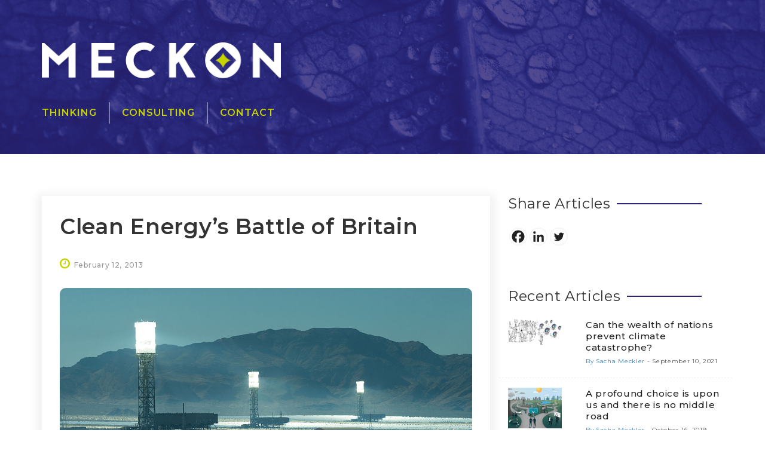

--- FILE ---
content_type: text/html; charset=UTF-8
request_url: https://www.meckon.co.uk/2013/02/12/clean-energys-battle-of-britain/
body_size: 14544
content:
<!DOCTYPE html>
<html lang="en" class="no-js no-svg">
<head>
<meta charset="UTF-8">
<meta http-equiv="X-UA-Compatible" content="IE=edge">
<meta name="viewport" content="width=device-width, initial-scale=1">
<link rel="profile" href="http://gmpg.org/xfn/11">

<script>(function(html){html.className = html.className.replace(/\bno-js\b/,'js')})(document.documentElement);</script>
<meta name='robots' content='index, follow, max-image-preview:large, max-snippet:-1, max-video-preview:-1' />

	<!-- This site is optimized with the Yoast SEO plugin v26.7 - https://yoast.com/wordpress/plugins/seo/ -->
	<title>Clean Energy’s Battle of Britain - Meckon</title>
	<link rel="canonical" href="https://www.meckon.co.uk/2013/02/12/clean-energys-battle-of-britain/" />
	<meta property="og:locale" content="en_US" />
	<meta property="og:type" content="article" />
	<meta property="og:title" content="Clean Energy’s Battle of Britain - Meckon" />
	<meta property="og:description" content="A proposed amendment to the U.K. Electricity Market Reform bill, with support from across the political spectrum; highlights a battle that is underway for the future of the British energy sector. At its heart is whether Britain will be a clean tech leader to challenge Germany, stimulating growth and high tech jobs, or whether legacy &hellip; Continue reading &quot;Clean Energy’s Battle of Britain&quot;" />
	<meta property="og:url" content="https://www.meckon.co.uk/2013/02/12/clean-energys-battle-of-britain/" />
	<meta property="og:site_name" content="Meckon" />
	<meta property="article:published_time" content="2013-02-12T15:14:47+00:00" />
	<meta property="article:modified_time" content="2019-05-24T07:48:35+00:00" />
	<meta property="og:image" content="https://www.meckon.co.uk/wp-content/uploads/2019/05/blog_02.jpg" />
	<meta property="og:image:width" content="1200" />
	<meta property="og:image:height" content="480" />
	<meta property="og:image:type" content="image/jpeg" />
	<meta name="author" content="Sacha Meckler" />
	<meta name="twitter:card" content="summary_large_image" />
	<meta name="twitter:label1" content="Written by" />
	<meta name="twitter:data1" content="Sacha Meckler" />
	<meta name="twitter:label2" content="Est. reading time" />
	<meta name="twitter:data2" content="6 minutes" />
	<script type="application/ld+json" class="yoast-schema-graph">{"@context":"https://schema.org","@graph":[{"@type":"Article","@id":"https://www.meckon.co.uk/2013/02/12/clean-energys-battle-of-britain/#article","isPartOf":{"@id":"https://www.meckon.co.uk/2013/02/12/clean-energys-battle-of-britain/"},"author":{"name":"Sacha Meckler","@id":"https://www.meckon.co.uk/#/schema/person/24657e3180a96a4e1a937f6e1dac42c0"},"headline":"Clean Energy’s Battle of Britain","datePublished":"2013-02-12T15:14:47+00:00","dateModified":"2019-05-24T07:48:35+00:00","mainEntityOfPage":{"@id":"https://www.meckon.co.uk/2013/02/12/clean-energys-battle-of-britain/"},"wordCount":1172,"commentCount":0,"image":{"@id":"https://www.meckon.co.uk/2013/02/12/clean-energys-battle-of-britain/#primaryimage"},"thumbnailUrl":"https://www.meckon.co.uk/wp-content/uploads/2019/05/blog_02.jpg","articleSection":["Clean Energy","Gas"],"inLanguage":"en","potentialAction":[{"@type":"CommentAction","name":"Comment","target":["https://www.meckon.co.uk/2013/02/12/clean-energys-battle-of-britain/#respond"]}]},{"@type":"WebPage","@id":"https://www.meckon.co.uk/2013/02/12/clean-energys-battle-of-britain/","url":"https://www.meckon.co.uk/2013/02/12/clean-energys-battle-of-britain/","name":"Clean Energy’s Battle of Britain - Meckon","isPartOf":{"@id":"https://www.meckon.co.uk/#website"},"primaryImageOfPage":{"@id":"https://www.meckon.co.uk/2013/02/12/clean-energys-battle-of-britain/#primaryimage"},"image":{"@id":"https://www.meckon.co.uk/2013/02/12/clean-energys-battle-of-britain/#primaryimage"},"thumbnailUrl":"https://www.meckon.co.uk/wp-content/uploads/2019/05/blog_02.jpg","datePublished":"2013-02-12T15:14:47+00:00","dateModified":"2019-05-24T07:48:35+00:00","author":{"@id":"https://www.meckon.co.uk/#/schema/person/24657e3180a96a4e1a937f6e1dac42c0"},"breadcrumb":{"@id":"https://www.meckon.co.uk/2013/02/12/clean-energys-battle-of-britain/#breadcrumb"},"inLanguage":"en","potentialAction":[{"@type":"ReadAction","target":["https://www.meckon.co.uk/2013/02/12/clean-energys-battle-of-britain/"]}]},{"@type":"ImageObject","inLanguage":"en","@id":"https://www.meckon.co.uk/2013/02/12/clean-energys-battle-of-britain/#primaryimage","url":"https://www.meckon.co.uk/wp-content/uploads/2019/05/blog_02.jpg","contentUrl":"https://www.meckon.co.uk/wp-content/uploads/2019/05/blog_02.jpg","width":1200,"height":480},{"@type":"BreadcrumbList","@id":"https://www.meckon.co.uk/2013/02/12/clean-energys-battle-of-britain/#breadcrumb","itemListElement":[{"@type":"ListItem","position":1,"name":"Home","item":"https://www.meckon.co.uk/"},{"@type":"ListItem","position":2,"name":"Clean Energy’s Battle of Britain"}]},{"@type":"WebSite","@id":"https://www.meckon.co.uk/#website","url":"https://www.meckon.co.uk/","name":"Meckon","description":"","potentialAction":[{"@type":"SearchAction","target":{"@type":"EntryPoint","urlTemplate":"https://www.meckon.co.uk/?s={search_term_string}"},"query-input":{"@type":"PropertyValueSpecification","valueRequired":true,"valueName":"search_term_string"}}],"inLanguage":"en"},{"@type":"Person","@id":"https://www.meckon.co.uk/#/schema/person/24657e3180a96a4e1a937f6e1dac42c0","name":"Sacha Meckler","image":{"@type":"ImageObject","inLanguage":"en","@id":"https://www.meckon.co.uk/#/schema/person/image/","url":"https://www.meckon.co.uk/wp-content/uploads/2019/05/Sacha-Meckler-100x100.jpg","contentUrl":"https://www.meckon.co.uk/wp-content/uploads/2019/05/Sacha-Meckler-100x100.jpg","caption":"Sacha Meckler"},"description":"Sacha Meckler is an innovator, change maker and thought leader working across technology, economics and policy domains.","url":"https://www.meckon.co.uk/author/linuxbean/"}]}</script>
	<!-- / Yoast SEO plugin. -->


<link rel='dns-prefetch' href='//ajax.googleapis.com' />
<link rel='dns-prefetch' href='//maxcdn.bootstrapcdn.com' />
<link rel='dns-prefetch' href='//cdnjs.cloudflare.com' />
<link rel="alternate" type="application/rss+xml" title="Meckon &raquo; Feed" href="https://www.meckon.co.uk/feed/" />
<link rel="alternate" type="application/rss+xml" title="Meckon &raquo; Comments Feed" href="https://www.meckon.co.uk/comments/feed/" />
<link rel="alternate" type="application/rss+xml" title="Meckon &raquo; Clean Energy’s Battle of Britain Comments Feed" href="https://www.meckon.co.uk/2013/02/12/clean-energys-battle-of-britain/feed/" />
<link rel="alternate" title="oEmbed (JSON)" type="application/json+oembed" href="https://www.meckon.co.uk/wp-json/oembed/1.0/embed?url=https%3A%2F%2Fwww.meckon.co.uk%2F2013%2F02%2F12%2Fclean-energys-battle-of-britain%2F" />
<link rel="alternate" title="oEmbed (XML)" type="text/xml+oembed" href="https://www.meckon.co.uk/wp-json/oembed/1.0/embed?url=https%3A%2F%2Fwww.meckon.co.uk%2F2013%2F02%2F12%2Fclean-energys-battle-of-britain%2F&#038;format=xml" />
<style id='wp-img-auto-sizes-contain-inline-css' type='text/css'>
img:is([sizes=auto i],[sizes^="auto," i]){contain-intrinsic-size:3000px 1500px}
/*# sourceURL=wp-img-auto-sizes-contain-inline-css */
</style>
<style id='wp-emoji-styles-inline-css' type='text/css'>

	img.wp-smiley, img.emoji {
		display: inline !important;
		border: none !important;
		box-shadow: none !important;
		height: 1em !important;
		width: 1em !important;
		margin: 0 0.07em !important;
		vertical-align: -0.1em !important;
		background: none !important;
		padding: 0 !important;
	}
/*# sourceURL=wp-emoji-styles-inline-css */
</style>
<style id='wp-block-library-inline-css' type='text/css'>
:root{--wp-block-synced-color:#7a00df;--wp-block-synced-color--rgb:122,0,223;--wp-bound-block-color:var(--wp-block-synced-color);--wp-editor-canvas-background:#ddd;--wp-admin-theme-color:#007cba;--wp-admin-theme-color--rgb:0,124,186;--wp-admin-theme-color-darker-10:#006ba1;--wp-admin-theme-color-darker-10--rgb:0,107,160.5;--wp-admin-theme-color-darker-20:#005a87;--wp-admin-theme-color-darker-20--rgb:0,90,135;--wp-admin-border-width-focus:2px}@media (min-resolution:192dpi){:root{--wp-admin-border-width-focus:1.5px}}.wp-element-button{cursor:pointer}:root .has-very-light-gray-background-color{background-color:#eee}:root .has-very-dark-gray-background-color{background-color:#313131}:root .has-very-light-gray-color{color:#eee}:root .has-very-dark-gray-color{color:#313131}:root .has-vivid-green-cyan-to-vivid-cyan-blue-gradient-background{background:linear-gradient(135deg,#00d084,#0693e3)}:root .has-purple-crush-gradient-background{background:linear-gradient(135deg,#34e2e4,#4721fb 50%,#ab1dfe)}:root .has-hazy-dawn-gradient-background{background:linear-gradient(135deg,#faaca8,#dad0ec)}:root .has-subdued-olive-gradient-background{background:linear-gradient(135deg,#fafae1,#67a671)}:root .has-atomic-cream-gradient-background{background:linear-gradient(135deg,#fdd79a,#004a59)}:root .has-nightshade-gradient-background{background:linear-gradient(135deg,#330968,#31cdcf)}:root .has-midnight-gradient-background{background:linear-gradient(135deg,#020381,#2874fc)}:root{--wp--preset--font-size--normal:16px;--wp--preset--font-size--huge:42px}.has-regular-font-size{font-size:1em}.has-larger-font-size{font-size:2.625em}.has-normal-font-size{font-size:var(--wp--preset--font-size--normal)}.has-huge-font-size{font-size:var(--wp--preset--font-size--huge)}.has-text-align-center{text-align:center}.has-text-align-left{text-align:left}.has-text-align-right{text-align:right}.has-fit-text{white-space:nowrap!important}#end-resizable-editor-section{display:none}.aligncenter{clear:both}.items-justified-left{justify-content:flex-start}.items-justified-center{justify-content:center}.items-justified-right{justify-content:flex-end}.items-justified-space-between{justify-content:space-between}.screen-reader-text{border:0;clip-path:inset(50%);height:1px;margin:-1px;overflow:hidden;padding:0;position:absolute;width:1px;word-wrap:normal!important}.screen-reader-text:focus{background-color:#ddd;clip-path:none;color:#444;display:block;font-size:1em;height:auto;left:5px;line-height:normal;padding:15px 23px 14px;text-decoration:none;top:5px;width:auto;z-index:100000}html :where(.has-border-color){border-style:solid}html :where([style*=border-top-color]){border-top-style:solid}html :where([style*=border-right-color]){border-right-style:solid}html :where([style*=border-bottom-color]){border-bottom-style:solid}html :where([style*=border-left-color]){border-left-style:solid}html :where([style*=border-width]){border-style:solid}html :where([style*=border-top-width]){border-top-style:solid}html :where([style*=border-right-width]){border-right-style:solid}html :where([style*=border-bottom-width]){border-bottom-style:solid}html :where([style*=border-left-width]){border-left-style:solid}html :where(img[class*=wp-image-]){height:auto;max-width:100%}:where(figure){margin:0 0 1em}html :where(.is-position-sticky){--wp-admin--admin-bar--position-offset:var(--wp-admin--admin-bar--height,0px)}@media screen and (max-width:600px){html :where(.is-position-sticky){--wp-admin--admin-bar--position-offset:0px}}

/*# sourceURL=wp-block-library-inline-css */
</style><style id='global-styles-inline-css' type='text/css'>
:root{--wp--preset--aspect-ratio--square: 1;--wp--preset--aspect-ratio--4-3: 4/3;--wp--preset--aspect-ratio--3-4: 3/4;--wp--preset--aspect-ratio--3-2: 3/2;--wp--preset--aspect-ratio--2-3: 2/3;--wp--preset--aspect-ratio--16-9: 16/9;--wp--preset--aspect-ratio--9-16: 9/16;--wp--preset--color--black: #000000;--wp--preset--color--cyan-bluish-gray: #abb8c3;--wp--preset--color--white: #ffffff;--wp--preset--color--pale-pink: #f78da7;--wp--preset--color--vivid-red: #cf2e2e;--wp--preset--color--luminous-vivid-orange: #ff6900;--wp--preset--color--luminous-vivid-amber: #fcb900;--wp--preset--color--light-green-cyan: #7bdcb5;--wp--preset--color--vivid-green-cyan: #00d084;--wp--preset--color--pale-cyan-blue: #8ed1fc;--wp--preset--color--vivid-cyan-blue: #0693e3;--wp--preset--color--vivid-purple: #9b51e0;--wp--preset--gradient--vivid-cyan-blue-to-vivid-purple: linear-gradient(135deg,rgb(6,147,227) 0%,rgb(155,81,224) 100%);--wp--preset--gradient--light-green-cyan-to-vivid-green-cyan: linear-gradient(135deg,rgb(122,220,180) 0%,rgb(0,208,130) 100%);--wp--preset--gradient--luminous-vivid-amber-to-luminous-vivid-orange: linear-gradient(135deg,rgb(252,185,0) 0%,rgb(255,105,0) 100%);--wp--preset--gradient--luminous-vivid-orange-to-vivid-red: linear-gradient(135deg,rgb(255,105,0) 0%,rgb(207,46,46) 100%);--wp--preset--gradient--very-light-gray-to-cyan-bluish-gray: linear-gradient(135deg,rgb(238,238,238) 0%,rgb(169,184,195) 100%);--wp--preset--gradient--cool-to-warm-spectrum: linear-gradient(135deg,rgb(74,234,220) 0%,rgb(151,120,209) 20%,rgb(207,42,186) 40%,rgb(238,44,130) 60%,rgb(251,105,98) 80%,rgb(254,248,76) 100%);--wp--preset--gradient--blush-light-purple: linear-gradient(135deg,rgb(255,206,236) 0%,rgb(152,150,240) 100%);--wp--preset--gradient--blush-bordeaux: linear-gradient(135deg,rgb(254,205,165) 0%,rgb(254,45,45) 50%,rgb(107,0,62) 100%);--wp--preset--gradient--luminous-dusk: linear-gradient(135deg,rgb(255,203,112) 0%,rgb(199,81,192) 50%,rgb(65,88,208) 100%);--wp--preset--gradient--pale-ocean: linear-gradient(135deg,rgb(255,245,203) 0%,rgb(182,227,212) 50%,rgb(51,167,181) 100%);--wp--preset--gradient--electric-grass: linear-gradient(135deg,rgb(202,248,128) 0%,rgb(113,206,126) 100%);--wp--preset--gradient--midnight: linear-gradient(135deg,rgb(2,3,129) 0%,rgb(40,116,252) 100%);--wp--preset--font-size--small: 13px;--wp--preset--font-size--medium: 20px;--wp--preset--font-size--large: 36px;--wp--preset--font-size--x-large: 42px;--wp--preset--spacing--20: 0.44rem;--wp--preset--spacing--30: 0.67rem;--wp--preset--spacing--40: 1rem;--wp--preset--spacing--50: 1.5rem;--wp--preset--spacing--60: 2.25rem;--wp--preset--spacing--70: 3.38rem;--wp--preset--spacing--80: 5.06rem;--wp--preset--shadow--natural: 6px 6px 9px rgba(0, 0, 0, 0.2);--wp--preset--shadow--deep: 12px 12px 50px rgba(0, 0, 0, 0.4);--wp--preset--shadow--sharp: 6px 6px 0px rgba(0, 0, 0, 0.2);--wp--preset--shadow--outlined: 6px 6px 0px -3px rgb(255, 255, 255), 6px 6px rgb(0, 0, 0);--wp--preset--shadow--crisp: 6px 6px 0px rgb(0, 0, 0);}:where(.is-layout-flex){gap: 0.5em;}:where(.is-layout-grid){gap: 0.5em;}body .is-layout-flex{display: flex;}.is-layout-flex{flex-wrap: wrap;align-items: center;}.is-layout-flex > :is(*, div){margin: 0;}body .is-layout-grid{display: grid;}.is-layout-grid > :is(*, div){margin: 0;}:where(.wp-block-columns.is-layout-flex){gap: 2em;}:where(.wp-block-columns.is-layout-grid){gap: 2em;}:where(.wp-block-post-template.is-layout-flex){gap: 1.25em;}:where(.wp-block-post-template.is-layout-grid){gap: 1.25em;}.has-black-color{color: var(--wp--preset--color--black) !important;}.has-cyan-bluish-gray-color{color: var(--wp--preset--color--cyan-bluish-gray) !important;}.has-white-color{color: var(--wp--preset--color--white) !important;}.has-pale-pink-color{color: var(--wp--preset--color--pale-pink) !important;}.has-vivid-red-color{color: var(--wp--preset--color--vivid-red) !important;}.has-luminous-vivid-orange-color{color: var(--wp--preset--color--luminous-vivid-orange) !important;}.has-luminous-vivid-amber-color{color: var(--wp--preset--color--luminous-vivid-amber) !important;}.has-light-green-cyan-color{color: var(--wp--preset--color--light-green-cyan) !important;}.has-vivid-green-cyan-color{color: var(--wp--preset--color--vivid-green-cyan) !important;}.has-pale-cyan-blue-color{color: var(--wp--preset--color--pale-cyan-blue) !important;}.has-vivid-cyan-blue-color{color: var(--wp--preset--color--vivid-cyan-blue) !important;}.has-vivid-purple-color{color: var(--wp--preset--color--vivid-purple) !important;}.has-black-background-color{background-color: var(--wp--preset--color--black) !important;}.has-cyan-bluish-gray-background-color{background-color: var(--wp--preset--color--cyan-bluish-gray) !important;}.has-white-background-color{background-color: var(--wp--preset--color--white) !important;}.has-pale-pink-background-color{background-color: var(--wp--preset--color--pale-pink) !important;}.has-vivid-red-background-color{background-color: var(--wp--preset--color--vivid-red) !important;}.has-luminous-vivid-orange-background-color{background-color: var(--wp--preset--color--luminous-vivid-orange) !important;}.has-luminous-vivid-amber-background-color{background-color: var(--wp--preset--color--luminous-vivid-amber) !important;}.has-light-green-cyan-background-color{background-color: var(--wp--preset--color--light-green-cyan) !important;}.has-vivid-green-cyan-background-color{background-color: var(--wp--preset--color--vivid-green-cyan) !important;}.has-pale-cyan-blue-background-color{background-color: var(--wp--preset--color--pale-cyan-blue) !important;}.has-vivid-cyan-blue-background-color{background-color: var(--wp--preset--color--vivid-cyan-blue) !important;}.has-vivid-purple-background-color{background-color: var(--wp--preset--color--vivid-purple) !important;}.has-black-border-color{border-color: var(--wp--preset--color--black) !important;}.has-cyan-bluish-gray-border-color{border-color: var(--wp--preset--color--cyan-bluish-gray) !important;}.has-white-border-color{border-color: var(--wp--preset--color--white) !important;}.has-pale-pink-border-color{border-color: var(--wp--preset--color--pale-pink) !important;}.has-vivid-red-border-color{border-color: var(--wp--preset--color--vivid-red) !important;}.has-luminous-vivid-orange-border-color{border-color: var(--wp--preset--color--luminous-vivid-orange) !important;}.has-luminous-vivid-amber-border-color{border-color: var(--wp--preset--color--luminous-vivid-amber) !important;}.has-light-green-cyan-border-color{border-color: var(--wp--preset--color--light-green-cyan) !important;}.has-vivid-green-cyan-border-color{border-color: var(--wp--preset--color--vivid-green-cyan) !important;}.has-pale-cyan-blue-border-color{border-color: var(--wp--preset--color--pale-cyan-blue) !important;}.has-vivid-cyan-blue-border-color{border-color: var(--wp--preset--color--vivid-cyan-blue) !important;}.has-vivid-purple-border-color{border-color: var(--wp--preset--color--vivid-purple) !important;}.has-vivid-cyan-blue-to-vivid-purple-gradient-background{background: var(--wp--preset--gradient--vivid-cyan-blue-to-vivid-purple) !important;}.has-light-green-cyan-to-vivid-green-cyan-gradient-background{background: var(--wp--preset--gradient--light-green-cyan-to-vivid-green-cyan) !important;}.has-luminous-vivid-amber-to-luminous-vivid-orange-gradient-background{background: var(--wp--preset--gradient--luminous-vivid-amber-to-luminous-vivid-orange) !important;}.has-luminous-vivid-orange-to-vivid-red-gradient-background{background: var(--wp--preset--gradient--luminous-vivid-orange-to-vivid-red) !important;}.has-very-light-gray-to-cyan-bluish-gray-gradient-background{background: var(--wp--preset--gradient--very-light-gray-to-cyan-bluish-gray) !important;}.has-cool-to-warm-spectrum-gradient-background{background: var(--wp--preset--gradient--cool-to-warm-spectrum) !important;}.has-blush-light-purple-gradient-background{background: var(--wp--preset--gradient--blush-light-purple) !important;}.has-blush-bordeaux-gradient-background{background: var(--wp--preset--gradient--blush-bordeaux) !important;}.has-luminous-dusk-gradient-background{background: var(--wp--preset--gradient--luminous-dusk) !important;}.has-pale-ocean-gradient-background{background: var(--wp--preset--gradient--pale-ocean) !important;}.has-electric-grass-gradient-background{background: var(--wp--preset--gradient--electric-grass) !important;}.has-midnight-gradient-background{background: var(--wp--preset--gradient--midnight) !important;}.has-small-font-size{font-size: var(--wp--preset--font-size--small) !important;}.has-medium-font-size{font-size: var(--wp--preset--font-size--medium) !important;}.has-large-font-size{font-size: var(--wp--preset--font-size--large) !important;}.has-x-large-font-size{font-size: var(--wp--preset--font-size--x-large) !important;}
/*# sourceURL=global-styles-inline-css */
</style>

<style id='classic-theme-styles-inline-css' type='text/css'>
/*! This file is auto-generated */
.wp-block-button__link{color:#fff;background-color:#32373c;border-radius:9999px;box-shadow:none;text-decoration:none;padding:calc(.667em + 2px) calc(1.333em + 2px);font-size:1.125em}.wp-block-file__button{background:#32373c;color:#fff;text-decoration:none}
/*# sourceURL=/wp-includes/css/classic-themes.min.css */
</style>
<link rel='stylesheet' id='display-medium-posts-css' href='https://www.meckon.co.uk/wp-content/plugins/display-medium-posts/public/css/display-medium-posts-public.css?ver=1.0.0' type='text/css' media='all' />
<link rel='stylesheet' id='ace-owl-carousel-css' href='https://www.meckon.co.uk/wp-content/plugins/display-medium-posts/public/vendors/owl-carousel/owl.carousel.css?ver=1.0.0' type='text/css' media='all' />
<link rel='stylesheet' id='ace-owl-theme-css' href='https://www.meckon.co.uk/wp-content/plugins/display-medium-posts/public/vendors/owl-carousel/owl.theme.css?ver=1.0.0' type='text/css' media='all' />
<link rel='stylesheet' id='email-subscribers-css' href='https://www.meckon.co.uk/wp-content/plugins/email-subscribers/lite/public/css/email-subscribers-public.css?ver=5.9.14' type='text/css' media='all' />
<link rel='stylesheet' id='ppress-frontend-css' href='https://www.meckon.co.uk/wp-content/plugins/wp-user-avatar/assets/css/frontend.min.css?ver=4.16.8' type='text/css' media='all' />
<link rel='stylesheet' id='ppress-flatpickr-css' href='https://www.meckon.co.uk/wp-content/plugins/wp-user-avatar/assets/flatpickr/flatpickr.min.css?ver=4.16.8' type='text/css' media='all' />
<link rel='stylesheet' id='ppress-select2-css' href='https://www.meckon.co.uk/wp-content/plugins/wp-user-avatar/assets/select2/select2.min.css?ver=6.9' type='text/css' media='all' />
<link rel='stylesheet' id='bootstrap-style-css' href='https://maxcdn.bootstrapcdn.com/bootstrap/3.3.2/css/bootstrap.min.css?ver=6.9' type='text/css' media='all' />
<link rel='stylesheet' id='font-awesome-style-css' href='https://maxcdn.bootstrapcdn.com/font-awesome/4.7.0/css/font-awesome.min.css?ver=6.9' type='text/css' media='all' />
<link rel='stylesheet' id='default-style-css' href='https://www.meckon.co.uk/wp-content/themes/meckon/style.css?ver=6.9' type='text/css' media='all' />
<link rel='stylesheet' id='responsive-style-css' href='https://www.meckon.co.uk/wp-content/themes/meckon/assets/css/responsive.css?ver=6.9' type='text/css' media='all' />
<link rel='stylesheet' id='fancybox-style-css' href='https://cdnjs.cloudflare.com/ajax/libs/fancybox/3.0.47/jquery.fancybox.css?ver=6.9' type='text/css' media='all' />
<link rel='stylesheet' id='heateor_sss_frontend_css-css' href='https://www.meckon.co.uk/wp-content/plugins/sassy-social-share/public/css/sassy-social-share-public.css?ver=3.3.79' type='text/css' media='all' />
<style id='heateor_sss_frontend_css-inline-css' type='text/css'>
.heateor_sss_button_instagram span.heateor_sss_svg,a.heateor_sss_instagram span.heateor_sss_svg{background:radial-gradient(circle at 30% 107%,#fdf497 0,#fdf497 5%,#fd5949 45%,#d6249f 60%,#285aeb 90%)}div.heateor_sss_horizontal_sharing a.heateor_sss_button_instagram span{background:#fff!important;}div.heateor_sss_standard_follow_icons_container a.heateor_sss_button_instagram span{background:#fff}div.heateor_sss_horizontal_sharing a.heateor_sss_button_instagram span:hover{background:#2e247a!important;}div.heateor_sss_standard_follow_icons_container a.heateor_sss_button_instagram span:hover{background:#2e247a}.heateor_sss_horizontal_sharing .heateor_sss_svg,.heateor_sss_standard_follow_icons_container .heateor_sss_svg{background-color:#fff!important;background:#fff!important;color:#222;border-width:1px;border-style:solid;border-color:#eee}div.heateor_sss_horizontal_sharing span.heateor_sss_svg svg:hover path:not(.heateor_sss_no_fill),div.heateor_sss_horizontal_sharing span.heateor_sss_svg svg:hover ellipse, div.heateor_sss_horizontal_sharing span.heateor_sss_svg svg:hover circle, div.heateor_sss_horizontal_sharing span.heateor_sss_svg svg:hover polygon, div.heateor_sss_horizontal_sharing span.heateor_sss_svg svg:hover rect:not(.heateor_sss_no_fill){fill:#fff}div.heateor_sss_horizontal_sharing span.heateor_sss_svg svg:hover path.heateor_sss_svg_stroke, div.heateor_sss_horizontal_sharing span.heateor_sss_svg svg:hover rect.heateor_sss_svg_stroke{stroke:#fff}.heateor_sss_horizontal_sharing span.heateor_sss_svg:hover,.heateor_sss_standard_follow_icons_container span.heateor_sss_svg:hover{background-color:#2e247a!important;background:#2e247a!importantcolor:#fff;border-color:transparent;}.heateor_sss_vertical_sharing span.heateor_sss_svg,.heateor_sss_floating_follow_icons_container span.heateor_sss_svg{color:#fff;border-width:0px;border-style:solid;border-color:transparent;}.heateor_sss_vertical_sharing span.heateor_sss_svg:hover,.heateor_sss_floating_follow_icons_container span.heateor_sss_svg:hover{border-color:transparent;}@media screen and (max-width:783px) {.heateor_sss_vertical_sharing{display:none!important}}
/*# sourceURL=heateor_sss_frontend_css-inline-css */
</style>
<script type="text/javascript" src="https://www.meckon.co.uk/wp-includes/js/jquery/jquery.min.js?ver=3.7.1" id="jquery-core-js"></script>
<script type="text/javascript" src="https://www.meckon.co.uk/wp-includes/js/jquery/jquery-migrate.min.js?ver=3.4.1" id="jquery-migrate-js"></script>
<script type="text/javascript" src="https://www.meckon.co.uk/wp-content/plugins/display-medium-posts/public/vendors/owl-carousel/owl.carousel.js?ver=1.0.0" id="ace-owl-carousel-js-js"></script>
<script type="text/javascript" src="https://www.meckon.co.uk/wp-content/plugins/wp-user-avatar/assets/flatpickr/flatpickr.min.js?ver=4.16.8" id="ppress-flatpickr-js"></script>
<script type="text/javascript" src="https://www.meckon.co.uk/wp-content/plugins/wp-user-avatar/assets/select2/select2.min.js?ver=4.16.8" id="ppress-select2-js"></script>
<link rel="https://api.w.org/" href="https://www.meckon.co.uk/wp-json/" /><link rel="alternate" title="JSON" type="application/json" href="https://www.meckon.co.uk/wp-json/wp/v2/posts/70" /><link rel="EditURI" type="application/rsd+xml" title="RSD" href="https://www.meckon.co.uk/xmlrpc.php?rsd" />
<meta name="generator" content="WordPress 6.9" />
<link rel='shortlink' href='https://www.meckon.co.uk/?p=70' />
<style type="text/css" id="simple-css-output">.single-blog-admin-box { min-height: 118px;}#contact-mail-main { min-height: 280px !important;}.emaillist input.es_required_field.es_txt_email { background: #fff; color: #2e247a; border: none; border-radius: 50px; font-size: 14px; padding: 24px 50px 25px 20px; text-indent: 0; height: 16px; width: 100%; -webkit-appearance: none; transition: all 0.2s; -moz-transition: all 0.2s; -webkit-transition: all 0.2s; -o-transition: all 0.2s;}.emaillist i.fa.fa-long-arrow-right.email_submmit { left: 45%; top: -48px; font-size: 30px; outline: none; position: relative; cursor: pointer; color: #2e247a;}.emaillist input.es_subscription_form_submit{ display:none;}.emaillist form.es_subscription_form.es_shortcode_form label { color: #C7D301;}.emaillist input.es_required_field.es_txt_email:focus { outline: none;}#thinking-main .blog-box-image img { min-height: 0px !important;}.popular-blog-img img{ min-height: 0px !important;}footer h3.social_media_heading{ color: #fff; font-size: 14px; margin-bottom: 15px;}.single-blog-points figure { font-size: 10px; position: absolute; margin-top: -38px;}@media only screen and (max-width: 768px) {.emaillist input.es_required_field.es_txt_email{ padding: 8px 45px 10px 15px; border-radius: 50px; border-color: #fff; color: #2e247a; border: 1px; font-size: 12px; height: 45px;}.emaillist i.fa.fa-long-arrow-right.email_submmit { left: 44%; top: -46px;}}@media only screen and (min-device-width: 481px) and (max-device-width: 1024px) and (orientation:portrait) {.emaillist input.es_required_field.es_txt_email{ background: #fff; color: #2e247a; border: none; border-radius: 50px; font-size: 14px; padding: 24px 50px 25px 20px;}.emaillist i.fa.fa-long-arrow-right.email_submmit { left: 47%; top: -48px;}}.footer-sign-in .emaillist { padding-top: 30px; padding-bottom: 12px;}</style><link rel="pingback" href="https://www.meckon.co.uk/xmlrpc.php">
<style type="text/css">.recentcomments a{display:inline !important;padding:0 !important;margin:0 !important;}</style></head>

<body class="wp-singular post-template-default single single-post postid-70 single-format-standard wp-embed-responsive wp-theme-meckon has-header-image has-sidebar colors-light">

<header class="custom-header" style="background-image: url(https://www.meckon.co.uk/wp-content/themes/meckon/assets/images/beautiful-leaf-with-drops-000070169845_Large.jpg);">
	<div class="container">
		<div class="top-logo">
			<a href="https://www.meckon.co.uk"><img src="https://www.meckon.co.uk/wp-content/uploads/2019/05/Meckon-Logo_White-Green_M.png"></a>
		</div>

		<nav id='cssmenu' class="navigation">
			<div id="head-mobile"></div>
			<div class="button"></div>
			<ul id="menu-primary-menu" class=""><li id="menu-item-34" class="menu-item menu-item-type-post_type menu-item-object-page menu-item-34"><a href="https://www.meckon.co.uk/thinking/">Thinking</a></li>
<li id="menu-item-33" class="menu-item menu-item-type-post_type menu-item-object-page menu-item-33"><a href="https://www.meckon.co.uk/consulting/">Consulting</a></li>
<li id="menu-item-35" class="menu-item menu-item-type-post_type menu-item-object-page menu-item-35"><a href="https://www.meckon.co.uk/contact/">Contact</a></li>
</ul>		</nav>
	</div>
</header>
<section id="heading-banner">
        <div class="container">
            <h2>Blogs</h2>
        </div>
</section>
<style>
section#heading-banner {
    display: none;
}
</style>
<section id="single-blog-main">
     <div class="container">
        <div class="row">
            <div class="col-md-8 col-sm-12">

				
<article id="post-70" class="post-70 post type-post status-publish format-standard has-post-thumbnail hentry category-clean-energy category-gas">

    						<div class="single-blog-main-inner">
                        <div class="single-blog-main-top">
                            <div class="blog-heading">
                                <h3>Clean Energy’s Battle of Britain</h3>
                            </div>

                            <div class="single-blog-detail-bar">
                                <div class="blog-post-details clearfix">
                                    <ul class="clearfix">
                                        <li><i class="fa fa-clock-o"></i> February 12, 2013</li>
                                        <!-- <li style="display: block;"><i class="fa fa-folder-open"></i>
                                            <span class="category-link">
                                              <a href="javascript:void(0)">Clean Energy</a>, <a href="javascript:void(0)">Gas</a>                                            </span>
                                        </li>
                                        <li><i class="fa fa-user"></i> <a href="javascript:void(0)">By: Sacha Meckler</a></li> -->
                                    </ul>
                                </div>
                            </div>
                            <img src="https://www.meckon.co.uk/wp-content/uploads/2019/05/blog_02.jpg">
                        </div>

                        <div class="single-blog-points">
                            
							<p>A proposed amendment to the U.K. Electricity Market Reform bill, with support from across the political spectrum; highlights a battle that is underway for the future of the British energy sector. At its heart is whether Britain will be a clean tech leader to challenge Germany, stimulating growth and high tech jobs, or whether legacy technologies and energy companies are given preference. The one thing that is set, consumer’s bills will rise either way.</p>
<p>The U.K. Electricity Market Reform seeks to secure investment in low carbon electricity generation, by providing greater certainty to investors of the incentives and lessen risks over the necessary investment time horizon. With the bill the government hopes to incentivise a significant scale and pace of low-carbon investment, thereby decarbonizing, whilst providing sufficient capacity to “keep the lights on” and keep costs to consumers at a minimum. Many of the provisions of the bill seek to do this effectively, by modernising the incentives for renewable generation to be more market orientated, taking direct action in controlling emissions and providing adequate incentives to allow for seasonal peaks and volatility in electricity demand to be met despite a percentage of intermittent generation. (Further details here: https://www.gov.uk/government/policies/maintaining-uk-energy-security&#8211;2/supporting-pages/electricity-market-reform )</p>
<p>The issues associated with the bill from a clean tech perspective are manifold, in that a number of provisions have been specifically structured to entice the development of new nuclear plants; however the support and interest from key stakeholders in new nuclear is waning fast. Add to this that the capacity mechanism will support significant investment in gas fired peak demand power generation, but does not directly support or address demand side measures such as Demand Side Management and Demand Side Response at all. Given the importance that D.S.M. and D.S.R. can play in maximising the returns from intermittent renewable generation investments, this is disappointing indeed. The implication of this is likely to be investment in more capacity than is necessary to back intermittent renewables such as wind and solar. These costs will be passed on to consumers, who may incorrectly interpret these costs to be due to the high cost of renewables.</p>
<p>The government has estimated that the increased costs to consumers as a result of the bill are likely to be £95 ($149.5) per annum to the average household by 2020. This is likely to occur whether or not renewables hit their planned share of the generation mix nor whether decarbonisation targets are met. Furthermore it appears that the government appears to be moderating its support for the binding carbon targets set by the Committee on Climate Change, despite David Cameron’s promise to be the greenest government ever, and the conservative coalition partners being strongly pro-renewable. A wait and see approach seems to be being played out, with the government leaving its options open up to 2016 (and after the election); this is despite the potential negative impact this could have on the clean tech sector.</p>
<p>This is perhaps not surprising given that the new energy minister; John Hayes has a reputation for being somewhat negative on wind renewables and more importantly the Chancellor George Osborne’s strong support for shale gas in the U.K. based on its promise to be an abundant and cheap energy source it forms the cornerstone of the gas generation strategy produced by the government. This is despite the uncertainties and significant differences between the production potential of U.K. resources versus the U.S. and the significant resistance being mounted by environmental groups and the public. There are however strong opponents to the Chancellors “gas at any cost” future, with the chair of the Energy and Climate Change Select committee Tim Yeo saying that he “…will not stand by and watch the wrong decisions being made on energy policy”. Tim Yeo has proposed an amendment to the bill supported by MPs from across the political spectrum that is calling for stronger provisions to ensure the decarbonisation of electricity generation.</p>
<p>The criticality of the battle being waged is highlighted by two recently published Organisation for Economic Cooperation and Development reports on fossil fuels. The first report looks at fossil fuel subsidies (coal, oil and natural gas) provided by developed world governments, which after dipping due to the recent financial crisis returned in 2011 to the pre-crisis levels to be in excess of $80 billion. This is despite the majority of these governments making claims to be changing their behaviour, and is exacerbated by the second report which shows that the taxes on end consumers for transport fuel (excluding aviation) makes up a remarkable 85% of energy related tax revenue.</p>
<p>This is not to say that there is not an important role for gas (and other fuels) in a diversified and secure energy mix, and in particular in combination with distributed and micro gas generating assets acting as a bridging technology to a low carbon energy system. However it is necessary that such decisions look at the impact across the economy and the energy sector as well as the associated risk factors. Doing so should make it clear that increasing the U.K.’s reliance on gas at the cost of stifling a vibrant emerging local-low-carbon and clean tech sector is not the right answer.</p>
<p>Ofgem(the British gas and electricity regulator) has been clearly supportive of D.S.M. and D.S.R. schemes, and this support has seen the slow emergence of a number of bilateral efforts to institute D.S.M. projects. This is largely supported by £500 million in innovation funding through the Low Carbon Networks Fund, as well as other initiatives. The perceived plan being to develop sufficient bilateral arrangements for D.S.M. and D.S.R. to justify the establishment of a U.K. wide flexibility market, which could deal in removal of demand (“negawatts”) from the energy system in a similar way to the way in which the wholesale electricity market deals in the provision of capacity (“megawatts”) to the energy system. The E.M.R. need not codify the details of such a market, nor put a definitive timeline on it. What it must however do is ensure that there are at least equal incentives in place to the production of negawatts as there are to the production of peaking plant megawatts. If this is not made clear, not only has this got the potential to stifle innovation, investment and growth in the clean tech sector as a result limiting job creation; it is also going to result in higher bills for the end consumers. The decisions and direction taken on this bill and over the next few years will have a long lasting impact on the British energy and technology sector. In many respects the U.K. has the most advanced socio-technical energy system in the world, this positions it extremely well to take advantage of the emerging boom in clean tech, unless of course it stumbles at this key hurdle.</p>
<p><a href="http://www.ecoseed.org/opinion/16121-clean-energy-s-battle-of-britain" target="_blank" rel="noopener noreferrer">Featured Article</a></p>
							
							<!-- <h4>Further reading</h4> -->
							
                            
                        </div>

                        <div class="social-shared">
                            <ul class="list-inline social_icon">
                               <li><span><i class="fa fa-share-alt"></i> Share :</span></li>
					            <div class="heateor_sss_sharing_container heateor_sss_horizontal_sharing" data-heateor-ss-offset="0" data-heateor-sss-href='https://www.meckon.co.uk/2013/02/12/clean-energys-battle-of-britain/'><div class="heateor_sss_sharing_ul"><a aria-label="Facebook" class="heateor_sss_facebook" href="https://www.facebook.com/sharer/sharer.php?u=https%3A%2F%2Fwww.meckon.co.uk%2F2013%2F02%2F12%2Fclean-energys-battle-of-britain%2F" title="Facebook" rel="nofollow noopener" target="_blank" style="font-size:32px!important;box-shadow:none;display:inline-block;vertical-align:middle"><span class="heateor_sss_svg" style="background-color:#0765FE;width:28px;height:28px;border-radius:999px;display:inline-block;opacity:1;float:left;font-size:32px;box-shadow:none;display:inline-block;font-size:16px;padding:0 4px;vertical-align:middle;background-repeat:repeat;overflow:hidden;padding:0;cursor:pointer;box-sizing:content-box"><svg style="display:block;border-radius:999px;" focusable="false" aria-hidden="true" xmlns="http://www.w3.org/2000/svg" width="100%" height="100%" viewBox="0 0 32 32"><path fill="#222" d="M28 16c0-6.627-5.373-12-12-12S4 9.373 4 16c0 5.628 3.875 10.35 9.101 11.647v-7.98h-2.474V16H13.1v-1.58c0-4.085 1.849-5.978 5.859-5.978.76 0 2.072.15 2.608.298v3.325c-.283-.03-.775-.045-1.386-.045-1.967 0-2.728.745-2.728 2.683V16h3.92l-.673 3.667h-3.247v8.245C23.395 27.195 28 22.135 28 16Z"></path></svg></span></a><a aria-label="Linkedin" class="heateor_sss_button_linkedin" href="https://www.linkedin.com/sharing/share-offsite/?url=https%3A%2F%2Fwww.meckon.co.uk%2F2013%2F02%2F12%2Fclean-energys-battle-of-britain%2F" title="Linkedin" rel="nofollow noopener" target="_blank" style="font-size:32px!important;box-shadow:none;display:inline-block;vertical-align:middle"><span class="heateor_sss_svg heateor_sss_s__default heateor_sss_s_linkedin" style="background-color:#0077b5;width:28px;height:28px;border-radius:999px;display:inline-block;opacity:1;float:left;font-size:32px;box-shadow:none;display:inline-block;font-size:16px;padding:0 4px;vertical-align:middle;background-repeat:repeat;overflow:hidden;padding:0;cursor:pointer;box-sizing:content-box"><svg style="display:block;border-radius:999px;" focusable="false" aria-hidden="true" xmlns="http://www.w3.org/2000/svg" width="100%" height="100%" viewBox="0 0 32 32"><path d="M6.227 12.61h4.19v13.48h-4.19V12.61zm2.095-6.7a2.43 2.43 0 0 1 0 4.86c-1.344 0-2.428-1.09-2.428-2.43s1.084-2.43 2.428-2.43m4.72 6.7h4.02v1.84h.058c.56-1.058 1.927-2.176 3.965-2.176 4.238 0 5.02 2.792 5.02 6.42v7.395h-4.183v-6.56c0-1.564-.03-3.574-2.178-3.574-2.18 0-2.514 1.7-2.514 3.46v6.668h-4.187V12.61z" fill="#222"></path></svg></span></a><a aria-label="Twitter" class="heateor_sss_button_twitter" href="https://twitter.com/intent/tweet?text=Clean%20Energy%E2%80%99s%20Battle%20of%20Britain&url=https%3A%2F%2Fwww.meckon.co.uk%2F2013%2F02%2F12%2Fclean-energys-battle-of-britain%2F" title="Twitter" rel="nofollow noopener" target="_blank" style="font-size:32px!important;box-shadow:none;display:inline-block;vertical-align:middle"><span class="heateor_sss_svg heateor_sss_s__default heateor_sss_s_twitter" style="background-color:#55acee;width:28px;height:28px;border-radius:999px;display:inline-block;opacity:1;float:left;font-size:32px;box-shadow:none;display:inline-block;font-size:16px;padding:0 4px;vertical-align:middle;background-repeat:repeat;overflow:hidden;padding:0;cursor:pointer;box-sizing:content-box"><svg style="display:block;border-radius:999px;" focusable="false" aria-hidden="true" xmlns="http://www.w3.org/2000/svg" width="100%" height="100%" viewBox="-4 -4 39 39"><path d="M28 8.557a9.913 9.913 0 0 1-2.828.775 4.93 4.93 0 0 0 2.166-2.725 9.738 9.738 0 0 1-3.13 1.194 4.92 4.92 0 0 0-3.593-1.55 4.924 4.924 0 0 0-4.794 6.049c-4.09-.21-7.72-2.17-10.15-5.15a4.942 4.942 0 0 0-.665 2.477c0 1.71.87 3.214 2.19 4.1a4.968 4.968 0 0 1-2.23-.616v.06c0 2.39 1.7 4.38 3.952 4.83-.414.115-.85.174-1.297.174-.318 0-.626-.03-.928-.086a4.935 4.935 0 0 0 4.6 3.42 9.893 9.893 0 0 1-6.114 2.107c-.398 0-.79-.023-1.175-.068a13.953 13.953 0 0 0 7.55 2.213c9.056 0 14.01-7.507 14.01-14.013 0-.213-.005-.426-.015-.637.96-.695 1.795-1.56 2.455-2.55z" fill="#222"></path></svg></span></a></div><div class="heateorSssClear"></div></div>                            </ul>
                        </div>

                        <div class="single-blog-admin">
                            <div class="single-blog-admin-box">
							                                <div class="single-blog-admin-image">
                                    <img src="https://www.meckon.co.uk/wp-content/uploads/2019/05/Sacha-Meckler.jpg">
                                </div>

                                <div class="single-blog-admin-content">
                                    <h4><span>Author:</span>Sacha Meckler</h4>
                                    <p>Sacha Meckler is an innovator, change maker and thought leader working across technology, economics and policy domains.</p>
                                </div>
                            </div>
                        </div>
                    </div>
					
</article>
			</div>
				
			<div class="col-md-4 col-sm-12">
				<div class="about-author">
					<div class="sub-title">
						<h3>Share Articles</h3>
					</div>
					
					<ul class="list-inline social_icon">
											<div class="heateor_sss_sharing_container heateor_sss_horizontal_sharing" data-heateor-ss-offset="0" data-heateor-sss-href='https://www.meckon.co.uk/2013/02/12/clean-energys-battle-of-britain/'><div class="heateor_sss_sharing_ul"><a aria-label="Facebook" class="heateor_sss_facebook" href="https://www.facebook.com/sharer/sharer.php?u=https%3A%2F%2Fwww.meckon.co.uk%2F2013%2F02%2F12%2Fclean-energys-battle-of-britain%2F" title="Facebook" rel="nofollow noopener" target="_blank" style="font-size:32px!important;box-shadow:none;display:inline-block;vertical-align:middle"><span class="heateor_sss_svg" style="background-color:#0765FE;width:28px;height:28px;border-radius:999px;display:inline-block;opacity:1;float:left;font-size:32px;box-shadow:none;display:inline-block;font-size:16px;padding:0 4px;vertical-align:middle;background-repeat:repeat;overflow:hidden;padding:0;cursor:pointer;box-sizing:content-box"><svg style="display:block;border-radius:999px;" focusable="false" aria-hidden="true" xmlns="http://www.w3.org/2000/svg" width="100%" height="100%" viewBox="0 0 32 32"><path fill="#222" d="M28 16c0-6.627-5.373-12-12-12S4 9.373 4 16c0 5.628 3.875 10.35 9.101 11.647v-7.98h-2.474V16H13.1v-1.58c0-4.085 1.849-5.978 5.859-5.978.76 0 2.072.15 2.608.298v3.325c-.283-.03-.775-.045-1.386-.045-1.967 0-2.728.745-2.728 2.683V16h3.92l-.673 3.667h-3.247v8.245C23.395 27.195 28 22.135 28 16Z"></path></svg></span></a><a aria-label="Linkedin" class="heateor_sss_button_linkedin" href="https://www.linkedin.com/sharing/share-offsite/?url=https%3A%2F%2Fwww.meckon.co.uk%2F2013%2F02%2F12%2Fclean-energys-battle-of-britain%2F" title="Linkedin" rel="nofollow noopener" target="_blank" style="font-size:32px!important;box-shadow:none;display:inline-block;vertical-align:middle"><span class="heateor_sss_svg heateor_sss_s__default heateor_sss_s_linkedin" style="background-color:#0077b5;width:28px;height:28px;border-radius:999px;display:inline-block;opacity:1;float:left;font-size:32px;box-shadow:none;display:inline-block;font-size:16px;padding:0 4px;vertical-align:middle;background-repeat:repeat;overflow:hidden;padding:0;cursor:pointer;box-sizing:content-box"><svg style="display:block;border-radius:999px;" focusable="false" aria-hidden="true" xmlns="http://www.w3.org/2000/svg" width="100%" height="100%" viewBox="0 0 32 32"><path d="M6.227 12.61h4.19v13.48h-4.19V12.61zm2.095-6.7a2.43 2.43 0 0 1 0 4.86c-1.344 0-2.428-1.09-2.428-2.43s1.084-2.43 2.428-2.43m4.72 6.7h4.02v1.84h.058c.56-1.058 1.927-2.176 3.965-2.176 4.238 0 5.02 2.792 5.02 6.42v7.395h-4.183v-6.56c0-1.564-.03-3.574-2.178-3.574-2.18 0-2.514 1.7-2.514 3.46v6.668h-4.187V12.61z" fill="#222"></path></svg></span></a><a aria-label="Twitter" class="heateor_sss_button_twitter" href="https://twitter.com/intent/tweet?text=Clean%20Energy%E2%80%99s%20Battle%20of%20Britain&url=https%3A%2F%2Fwww.meckon.co.uk%2F2013%2F02%2F12%2Fclean-energys-battle-of-britain%2F" title="Twitter" rel="nofollow noopener" target="_blank" style="font-size:32px!important;box-shadow:none;display:inline-block;vertical-align:middle"><span class="heateor_sss_svg heateor_sss_s__default heateor_sss_s_twitter" style="background-color:#55acee;width:28px;height:28px;border-radius:999px;display:inline-block;opacity:1;float:left;font-size:32px;box-shadow:none;display:inline-block;font-size:16px;padding:0 4px;vertical-align:middle;background-repeat:repeat;overflow:hidden;padding:0;cursor:pointer;box-sizing:content-box"><svg style="display:block;border-radius:999px;" focusable="false" aria-hidden="true" xmlns="http://www.w3.org/2000/svg" width="100%" height="100%" viewBox="-4 -4 39 39"><path d="M28 8.557a9.913 9.913 0 0 1-2.828.775 4.93 4.93 0 0 0 2.166-2.725 9.738 9.738 0 0 1-3.13 1.194 4.92 4.92 0 0 0-3.593-1.55 4.924 4.924 0 0 0-4.794 6.049c-4.09-.21-7.72-2.17-10.15-5.15a4.942 4.942 0 0 0-.665 2.477c0 1.71.87 3.214 2.19 4.1a4.968 4.968 0 0 1-2.23-.616v.06c0 2.39 1.7 4.38 3.952 4.83-.414.115-.85.174-1.297.174-.318 0-.626-.03-.928-.086a4.935 4.935 0 0 0 4.6 3.42 9.893 9.893 0 0 1-6.114 2.107c-.398 0-.79-.023-1.175-.068a13.953 13.953 0 0 0 7.55 2.213c9.056 0 14.01-7.507 14.01-14.013 0-.213-.005-.426-.015-.637.96-.695 1.795-1.56 2.455-2.55z" fill="#222"></path></svg></span></a></div><div class="heateorSssClear"></div></div>					</ul>
				</div> 
				
				<div class="about-author">
					<div class="sub-title">
						<h3>Recent Articles</h3>
					</div>
										
					<div class="popular-blogs row">
						
						<div class="popular-blog-img col-md-4 col-sm-2">
							<img src="https://cdn-images-1.medium.com/max/1024/1*oES9Q0MeSkZ2-2MVkwWcxA.jpeg">
						</div>
						
						<div class="popular-blog-content col-md-8 col-sm-10">
							<div class="popular-blog-details">
								<h3>
									<a href="https://medium.com/@sachameckler/can-the-wealth-of-nations-prevent-climate-catastrophe-564a8fefce3e?source=rss-fff9917c8949------2"> Can the wealth of nations prevent climate catastrophe? </a>
								</h3>
							</div>
							
							<div class="popular-blog-info">
								<span class="td-post-author-name"><a href="javascript:void(0)">By Sacha Meckler</a> <span>-</span> </span>
								<span class="td-post-date"><time class="entry-date updated td-module-date" datetime="2015-12-15T13:06:32+00:00">September 10, 2021</time></span>
							</div>
						</div>
					</div>
					
										
					<div class="popular-blogs row">
						
						<div class="popular-blog-img col-md-4 col-sm-2">
							<img src="https://cdn-images-1.medium.com/max/1024/1*bQ4EAfLrNjuj5US39tbP2w.jpeg">
						</div>
						
						<div class="popular-blog-content col-md-8 col-sm-10">
							<div class="popular-blog-details">
								<h3>
									<a href="https://medium.com/@sachameckler/a-profound-choice-is-upon-us-and-there-is-no-middle-road-faf07d28ead3?source=rss-fff9917c8949------2"> A profound choice is upon us and there is no middle road </a>
								</h3>
							</div>
							
							<div class="popular-blog-info">
								<span class="td-post-author-name"><a href="javascript:void(0)">By Sacha Meckler</a> <span>-</span> </span>
								<span class="td-post-date"><time class="entry-date updated td-module-date" datetime="2015-12-15T13:06:32+00:00">October 16, 2019</time></span>
							</div>
						</div>
					</div>
					
										
					<div class="popular-blogs row">
						
						<div class="popular-blog-img col-md-4 col-sm-2">
							<img src="https://cdn-images-1.medium.com/max/1024/1*q8en39zabrWQpyt96E70qA.jpeg">
						</div>
						
						<div class="popular-blog-content col-md-8 col-sm-10">
							<div class="popular-blog-details">
								<h3>
									<a href="https://medium.com/@sachameckler/a-big-scary-climate-idea-one-way-to-solve-the-climate-crisis-4f059668dcf2?source=rss-fff9917c8949------2"> A big scary climate idea — one way to solve the climate crisis </a>
								</h3>
							</div>
							
							<div class="popular-blog-info">
								<span class="td-post-author-name"><a href="javascript:void(0)">By Sacha Meckler</a> <span>-</span> </span>
								<span class="td-post-date"><time class="entry-date updated td-module-date" datetime="2015-12-15T13:06:32+00:00">June 19, 2019</time></span>
							</div>
						</div>
					</div>
					
										
					<div class="popular-blogs row">
						
						<div class="popular-blog-img col-md-4 col-sm-2">
							<img src="https://cdn-images-1.medium.com/max/1024/1*2_hLd_Advg_O7sZ4BwDd-w.jpeg">
						</div>
						
						<div class="popular-blog-content col-md-8 col-sm-10">
							<div class="popular-blog-details">
								<h3>
									<a href="https://medium.com/@sachameckler/the-one-thing-preventing-real-action-on-climate-change-is-also-the-solution-d9b4f40b476d?source=rss-fff9917c8949------2"> The one thing preventing real action on Climate Change, is also the solution! </a>
								</h3>
							</div>
							
							<div class="popular-blog-info">
								<span class="td-post-author-name"><a href="javascript:void(0)">By Sacha Meckler</a> <span>-</span> </span>
								<span class="td-post-date"><time class="entry-date updated td-module-date" datetime="2015-12-15T13:06:32+00:00">June 4, 2019</time></span>
							</div>
						</div>
					</div>
					
										
					<div class="popular-blogs row">
						
						<div class="popular-blog-img col-md-4 col-sm-2">
							<img src="https://www.meckon.co.uk/wp-content/uploads/2019/05/beautiful-leaf-with-drops-000070169845_Large.jpg">
						</div>
						
						<div class="popular-blog-content col-md-8 col-sm-10">
							<div class="popular-blog-details">
								<h3>
									<a href="https://medium.com/@sachameckler/the-future-power-system-architecture-an-opportunity-for-the-uk-to-be-an-energy-system-leader-dff94d742da5?source=rss-fff9917c8949------2"> The Future Power System Architecture — An Opportunity for the UK to be an Energy System Leader? </a>
								</h3>
							</div>
							
							<div class="popular-blog-info">
								<span class="td-post-author-name"><a href="javascript:void(0)">By Sacha Meckler</a> <span>-</span> </span>
								<span class="td-post-date"><time class="entry-date updated td-module-date" datetime="2015-12-15T13:06:32+00:00">July 12, 2017</time></span>
							</div>
						</div>
					</div>
					
										
					<div class="popular-blogs row">
						
						<div class="popular-blog-img col-md-4 col-sm-2">
							<img src="https://cdn-images-1.medium.com/max/1024/1*KmB8H_q2z5-6zsmF0HJHRA.jpeg">
						</div>
						
						<div class="popular-blog-content col-md-8 col-sm-10">
							<div class="popular-blog-details">
								<h3>
									<a href="https://medium.com/@sachameckler/the-on-demand-utility-2255c301907f?source=rss-fff9917c8949------2"> The On-Demand Utility </a>
								</h3>
							</div>
							
							<div class="popular-blog-info">
								<span class="td-post-author-name"><a href="javascript:void(0)">By Sacha Meckler</a> <span>-</span> </span>
								<span class="td-post-date"><time class="entry-date updated td-module-date" datetime="2015-12-15T13:06:32+00:00">October 21, 2016</time></span>
							</div>
						</div>
					</div>
					
										
					<div class="popular-blogs row">
						
						<div class="popular-blog-img col-md-4 col-sm-2">
							<img src="https://cdn-images-1.medium.com/max/1024/1*2Bl9dMOQFKECSQ2WgTzBRA.jpeg">
						</div>
						
						<div class="popular-blog-content col-md-8 col-sm-10">
							<div class="popular-blog-details">
								<h3>
									<a href="https://medium.com/@sachameckler/bringing-energy-system-thinking-out-of-the-dark-ages-a1bf91f64f21?source=rss-fff9917c8949------2"> Bringing Energy System thinking out of the Dark Ages </a>
								</h3>
							</div>
							
							<div class="popular-blog-info">
								<span class="td-post-author-name"><a href="javascript:void(0)">By Sacha Meckler</a> <span>-</span> </span>
								<span class="td-post-date"><time class="entry-date updated td-module-date" datetime="2015-12-15T13:06:32+00:00">January 14, 2016</time></span>
							</div>
						</div>
					</div>
					
										
					<div class="popular-blogs row">
						
						<div class="popular-blog-img col-md-4 col-sm-2">
							<img src="https://cdn-images-1.medium.com/max/1024/1*u0naR7n3d_inntPt_GKi6w.jpeg">
						</div>
						
						<div class="popular-blog-content col-md-8 col-sm-10">
							<div class="popular-blog-details">
								<h3>
									<a href="https://medium.com/@sachameckler/renewable-energy-tipping-point-time-for-system-change-e3814a529184?source=rss-fff9917c8949------2"> Renewable Energy Tipping Point — Time for System Change </a>
								</h3>
							</div>
							
							<div class="popular-blog-info">
								<span class="td-post-author-name"><a href="javascript:void(0)">By Sacha Meckler</a> <span>-</span> </span>
								<span class="td-post-date"><time class="entry-date updated td-module-date" datetime="2015-12-15T13:06:32+00:00">January 11, 2016</time></span>
							</div>
						</div>
					</div>
					
														
				<div class="popular-blogs row">
					
					<div class="popular-blog-img col-md-4 col-sm-2">
						<img src="https://www.meckon.co.uk/wp-content/uploads/2019/05/blog_05.jpg">
					</div>
					
					<div class="popular-blog-content col-md-8 col-sm-10">
						<div class="popular-blog-details">
							<h3>
								<a href="https://www.meckon.co.uk/2015/10/30/the-changing-dynamics-of-the-energy-system/"> The Changing Dynamics of the Energy System </a>
							</h3>
						</div>
                        						<div class="popular-blog-info">
							<span class="td-post-author-name"><a href="javascript:void(0)">By Sacha Meckler</a> <span>-</span> </span>
							<span class="td-post-date"><time class="entry-date updated td-module-date" datetime="2015-12-15T13:06:32+00:00">October 30, 2015</time></span>
						</div>
					</div>
				</div>
				
								</div>                  
			</div>  		
                			
			
		</div>
	</div>	
</section>

<style>
footer {
    padding: 0 !important;
}
.row.copy_right_row {
    border-top: none;
}
</style>
<footer style="background: #c7d301;">
	<div class="container">
	    		
		<div class="row copy_right_row">
			<p>Copyright ©2019 Meckon | All Rights Reserved.</p>
		</div>
	</div>
</footer>
	
<script type="speculationrules">
{"prefetch":[{"source":"document","where":{"and":[{"href_matches":"/*"},{"not":{"href_matches":["/wp-*.php","/wp-admin/*","/wp-content/uploads/*","/wp-content/*","/wp-content/plugins/*","/wp-content/themes/meckon/*","/*\\?(.+)"]}},{"not":{"selector_matches":"a[rel~=\"nofollow\"]"}},{"not":{"selector_matches":".no-prefetch, .no-prefetch a"}}]},"eagerness":"conservative"}]}
</script>

<script>

jQuery('form.es_subscription_form .emaillist input.es_required_field.es_txt_email').attr('placeholder','Email Address');

jQuery(".es-field-wrap").html('<input class="es_required_field es_txt_email" type="email" name="email" value="" placeholder="Email Adress" required="">');

jQuery('.emaillist form input.es_subscription_form_submit').after('<i class="fa fa-long-arrow-right email_submmit"></i>');

jQuery('.emaillist i.emailsubmit').click(function(){
jQuery('.emaillist input#es_subscription_form_submit_1558681148').trigger('click');
});
jQuery('.emaillist i.fa.fa-long-arrow-right.email_submmit').click(function(){
jQuery('.emaillist input.es_subscription_form_submit').trigger('click');
});

</script>

<script type="text/javascript" src="https://www.meckon.co.uk/wp-content/plugins/display-medium-posts/public/js/display-medium-posts-public.js?ver=1.0.0" id="display-medium-posts-js"></script>
<script type="text/javascript" id="email-subscribers-js-extra">
/* <![CDATA[ */
var es_data = {"messages":{"es_empty_email_notice":"Please enter email address","es_rate_limit_notice":"You need to wait for some time before subscribing again","es_single_optin_success_message":"Successfully Subscribed.","es_email_exists_notice":"Email Address already exists!","es_unexpected_error_notice":"Oops.. Unexpected error occurred.","es_invalid_email_notice":"Invalid email address","es_try_later_notice":"Please try after some time"},"es_ajax_url":"https://www.meckon.co.uk/wp-admin/admin-ajax.php"};
//# sourceURL=email-subscribers-js-extra
/* ]]> */
</script>
<script type="text/javascript" src="https://www.meckon.co.uk/wp-content/plugins/email-subscribers/lite/public/js/email-subscribers-public.js?ver=5.9.14" id="email-subscribers-js"></script>
<script type="text/javascript" id="ppress-frontend-script-js-extra">
/* <![CDATA[ */
var pp_ajax_form = {"ajaxurl":"https://www.meckon.co.uk/wp-admin/admin-ajax.php","confirm_delete":"Are you sure?","deleting_text":"Deleting...","deleting_error":"An error occurred. Please try again.","nonce":"ab39ca59cb","disable_ajax_form":"false","is_checkout":"0","is_checkout_tax_enabled":"0","is_checkout_autoscroll_enabled":"true"};
//# sourceURL=ppress-frontend-script-js-extra
/* ]]> */
</script>
<script type="text/javascript" src="https://www.meckon.co.uk/wp-content/plugins/wp-user-avatar/assets/js/frontend.min.js?ver=4.16.8" id="ppress-frontend-script-js"></script>
<script type="text/javascript" src="https://ajax.googleapis.com/ajax/libs/jquery/1.11.2/jquery.min.js?ver=6.9" id="jQuery-js-js"></script>
<script type="text/javascript" src="https://maxcdn.bootstrapcdn.com/bootstrap/3.3.2/js/bootstrap.min.js?ver=6.9" id="bootstrap-js-js"></script>
<script type="text/javascript" src="https://www.meckon.co.uk/wp-content/themes/meckon/assets/js/custom.js?ver=6.9" id="custom-js-js"></script>
<script type="text/javascript" id="heateor_sss_sharing_js-js-before">
/* <![CDATA[ */
function heateorSssLoadEvent(e) {var t=window.onload;if (typeof window.onload!="function") {window.onload=e}else{window.onload=function() {t();e()}}};	var heateorSssSharingAjaxUrl = 'https://www.meckon.co.uk/wp-admin/admin-ajax.php', heateorSssCloseIconPath = 'https://www.meckon.co.uk/wp-content/plugins/sassy-social-share/public/../images/close.png', heateorSssPluginIconPath = 'https://www.meckon.co.uk/wp-content/plugins/sassy-social-share/public/../images/logo.png', heateorSssHorizontalSharingCountEnable = 0, heateorSssVerticalSharingCountEnable = 0, heateorSssSharingOffset = -10; var heateorSssMobileStickySharingEnabled = 0;var heateorSssCopyLinkMessage = "Link copied.";var heateorSssUrlCountFetched = [], heateorSssSharesText = 'Shares', heateorSssShareText = 'Share';function heateorSssPopup(e) {window.open(e,"popUpWindow","height=400,width=600,left=400,top=100,resizable,scrollbars,toolbar=0,personalbar=0,menubar=no,location=no,directories=no,status")}
//# sourceURL=heateor_sss_sharing_js-js-before
/* ]]> */
</script>
<script type="text/javascript" src="https://www.meckon.co.uk/wp-content/plugins/sassy-social-share/public/js/sassy-social-share-public.js?ver=3.3.79" id="heateor_sss_sharing_js-js"></script>
<script id="wp-emoji-settings" type="application/json">
{"baseUrl":"https://s.w.org/images/core/emoji/17.0.2/72x72/","ext":".png","svgUrl":"https://s.w.org/images/core/emoji/17.0.2/svg/","svgExt":".svg","source":{"concatemoji":"https://www.meckon.co.uk/wp-includes/js/wp-emoji-release.min.js?ver=6.9"}}
</script>
<script type="module">
/* <![CDATA[ */
/*! This file is auto-generated */
const a=JSON.parse(document.getElementById("wp-emoji-settings").textContent),o=(window._wpemojiSettings=a,"wpEmojiSettingsSupports"),s=["flag","emoji"];function i(e){try{var t={supportTests:e,timestamp:(new Date).valueOf()};sessionStorage.setItem(o,JSON.stringify(t))}catch(e){}}function c(e,t,n){e.clearRect(0,0,e.canvas.width,e.canvas.height),e.fillText(t,0,0);t=new Uint32Array(e.getImageData(0,0,e.canvas.width,e.canvas.height).data);e.clearRect(0,0,e.canvas.width,e.canvas.height),e.fillText(n,0,0);const a=new Uint32Array(e.getImageData(0,0,e.canvas.width,e.canvas.height).data);return t.every((e,t)=>e===a[t])}function p(e,t){e.clearRect(0,0,e.canvas.width,e.canvas.height),e.fillText(t,0,0);var n=e.getImageData(16,16,1,1);for(let e=0;e<n.data.length;e++)if(0!==n.data[e])return!1;return!0}function u(e,t,n,a){switch(t){case"flag":return n(e,"\ud83c\udff3\ufe0f\u200d\u26a7\ufe0f","\ud83c\udff3\ufe0f\u200b\u26a7\ufe0f")?!1:!n(e,"\ud83c\udde8\ud83c\uddf6","\ud83c\udde8\u200b\ud83c\uddf6")&&!n(e,"\ud83c\udff4\udb40\udc67\udb40\udc62\udb40\udc65\udb40\udc6e\udb40\udc67\udb40\udc7f","\ud83c\udff4\u200b\udb40\udc67\u200b\udb40\udc62\u200b\udb40\udc65\u200b\udb40\udc6e\u200b\udb40\udc67\u200b\udb40\udc7f");case"emoji":return!a(e,"\ud83e\u1fac8")}return!1}function f(e,t,n,a){let r;const o=(r="undefined"!=typeof WorkerGlobalScope&&self instanceof WorkerGlobalScope?new OffscreenCanvas(300,150):document.createElement("canvas")).getContext("2d",{willReadFrequently:!0}),s=(o.textBaseline="top",o.font="600 32px Arial",{});return e.forEach(e=>{s[e]=t(o,e,n,a)}),s}function r(e){var t=document.createElement("script");t.src=e,t.defer=!0,document.head.appendChild(t)}a.supports={everything:!0,everythingExceptFlag:!0},new Promise(t=>{let n=function(){try{var e=JSON.parse(sessionStorage.getItem(o));if("object"==typeof e&&"number"==typeof e.timestamp&&(new Date).valueOf()<e.timestamp+604800&&"object"==typeof e.supportTests)return e.supportTests}catch(e){}return null}();if(!n){if("undefined"!=typeof Worker&&"undefined"!=typeof OffscreenCanvas&&"undefined"!=typeof URL&&URL.createObjectURL&&"undefined"!=typeof Blob)try{var e="postMessage("+f.toString()+"("+[JSON.stringify(s),u.toString(),c.toString(),p.toString()].join(",")+"));",a=new Blob([e],{type:"text/javascript"});const r=new Worker(URL.createObjectURL(a),{name:"wpTestEmojiSupports"});return void(r.onmessage=e=>{i(n=e.data),r.terminate(),t(n)})}catch(e){}i(n=f(s,u,c,p))}t(n)}).then(e=>{for(const n in e)a.supports[n]=e[n],a.supports.everything=a.supports.everything&&a.supports[n],"flag"!==n&&(a.supports.everythingExceptFlag=a.supports.everythingExceptFlag&&a.supports[n]);var t;a.supports.everythingExceptFlag=a.supports.everythingExceptFlag&&!a.supports.flag,a.supports.everything||((t=a.source||{}).concatemoji?r(t.concatemoji):t.wpemoji&&t.twemoji&&(r(t.twemoji),r(t.wpemoji)))});
//# sourceURL=https://www.meckon.co.uk/wp-includes/js/wp-emoji-loader.min.js
/* ]]> */
</script>

</body>
</html>


--- FILE ---
content_type: text/css
request_url: https://www.meckon.co.uk/wp-content/themes/meckon/style.css?ver=6.9
body_size: 6005
content:
/*
Theme Name: Meckon
Theme URI: http://elancethemes.com/31/meckon/
Author: Linuxbean Team
Author URI: http://elancethemes.com/31/meckon/
Description: Meckon is a theme for blogging.
Version: 1.0.0
License: GNU General Public License v2 or later
Text Domain: meckon
Tags: one-column, two-columns, right-sidebar, flexible-header, accessibility-ready, custom-colors, custom-header, custom-menu, custom-logo, editor-style, featured-images, footer-widgets, post-formats, rtl-language-support, sticky-post, theme-options, threaded-comments, translation-ready
*/

@import url('https://fonts.googleapis.com/css?family=Montserrat:300,400,400i,500,600,700,800');




body {
    letter-spacing: 0.7px;
    color: #555;
    font-family: 'Montserrat', sans-serif;
}

img {
    width: 100%;
}

h1,
h2,
h3,
h4,
h5,
h6,
.h1,
.h2,
.h3,
.h4,
.h5,
.h6 {
    line-height: 1.1;
    color: #333;
    margin: 0;
}

/*
::selection{
    color: #fff;
    background: #e9ccab;
}
*/


strong,
b {
    font-weight: 600;
}

ol,
ul {
    margin: 0;
    padding: 0;
    list-style: none;
}

p {
    font-size: 14px;
    font-weight: 500;
    color: #555;
    line-height: 24px;
}

figure,
p {
    margin: 0;
}

a {
    -webkit-transition: all .3s ease-in 0s;
    -moz-transition: all .3s ease-in 0s;
    -ms-transition: all .3s ease-in 0s;
    -o-transition: all .3s ease-in 0s;
    transition: all .3s ease-in 0s;
}

iframe {
    border: 0;
}

a,
a:focus,
a:hover {
    text-decoration: none;
    outline: 0;
}

a:focus,
a:hover {
    color: inherit;
}

::placeholder {
    color: #ccc !important;
}


.clear:before,
.clear:after {
    content: " ";
    display: table;
}

.clear:after {
    clear: both;
}

.clear {
    *zoom: 1;
}


body > section {
    padding: 70px 0;
}

.normal-btn {
    text-align: center;
    background: url(../assets/images/red-btn.png);
    background-size: contain;
    background-repeat: no-repeat;
    color: #fff;
    font-size: 22px;
    letter-spacing: 0.06em;
    padding-top: 8px;
    -webkit-transition: 0.3s;
    -o-transition: 0.3s;
    transition: 0.3s;
    text-decoration: none;
    display: inline-block;
    margin-top: 30px;
    cursor: pointer;
    min-width: 200px;
    min-height: 65px;
    font-family: 'playlist-script';
}

.normal-btn:hover,
.normal-btn:focus {
   
    color: #fff;
}

.dark-btn {
    text-align: center;
    background: #2e247a;
    color: #fff;
    border: 2px solid #2e247a !important;
    font-size: 14px;
    font-weight: 600;
    letter-spacing: 0.06em;
    padding-top: 10px;
    padding-bottom: 10px;
    padding-left: 20px;
    padding-right: 20px;
    text-transform: uppercase;
    /*     font-weight: 600; */
    -webkit-transition: 0.3s;
    -o-transition: 0.3s;
    transition: 0.3s;
    text-decoration: none;
    display: inline-block;
    cursor: pointer;
    min-width: 200px;
    border-radius: 3px;
    box-shadow: 0px 1px 25px 0px rgba(51, 51, 51, 0.43);
    /*    margin-left: 15px;*/
}

.dark-btn:hover {
    background: #c7d301;
    border-color: #c7d301 !important;
    text-decoration: none;
    color: #333;
}


.section-title {
    margin: 0 20px 35px;
    text-align: center;
    position: relative;
}

.section-title h2 {
    color: #2e247a;
    font-size: 40px;
    position: relative;
    padding-bottom: 0px;
    text-transform: uppercase;
    font-weight: 700;
}

.section-title h2 span {
    color: #e9ccab;
        font-weight: 600;
}

/*
.section-title h2:before {
    width: 50%;
    height: 1px;
    background: #ddd;
    bottom: 0;
}


.section-title h2:before, .section-title h2:after {
    position: absolute;
    left: 50%;
    content: "";
    z-index: 9;
        transform: translateX(-50%);
    -webkit-transform: translateX(-50%);
    -moz-transform: translateX(-50%);
    content: '';
}

.section-title h2:after {
    height: 3px;
    width: 150px;
    background: #3c1d69;
    bottom: -1px;
}
*/



.section-title h3 {
    color: #555;
    font-weight: 500;
    position: relative;
    font-size: 18px;
    max-width: 850px;
    letter-spacing: 1px;
    line-height: 26px;
    margin: 0 auto;
}

.section-title p {
    max-width: 840px;
    margin: 0 auto;
    line-height: 26px;
    color: #999;
    font-weight: 500;
    font-size: 18px;
}

.sub-title {
    margin: 0 auto 25px;
    text-align: left;
    position: relative;
}

.sub-title:before {
    content: "";
    position: absolute;
    bottom: 12px;
    left: 0;
    right: 0;
    height: 2px;
    background: #2e247a;
    width: 90%;
}


.sub-title h3 {
    font-size: 24px;
    font-weight: 400;
    display: inline-block;
    background: #fff;
    margin-bottom: 0;
    position: relative;
    padding-right: 10px;
}

.sub-title p {
    width: 85%;
    margin: 0 auto;
    line-height: 23px;
    color: #555;
    font-weight: 600;
    font-size: 16px;
}



.main-heading {
	margin-bottom: 60px;
}

.main-heading h2 span{
    color: #2e247a;
    /* font-weight: 500; */
}

.main-heading h2{
    color: #c7d301;
    margin: 5px 0 20px;
    font-weight: 700;
    font-size: 40px;
    position: relative;
    padding-bottom: 10px;
    text-transform: uppercase;
}

.main-heading h2:after {
    content: '';
    background: #c7d301;
    width: 60px;
    height: 4px;
    border-radius: 2px;
    position: absolute;
    bottom: 0;
    left: 0;
}

.main-heading h4 {
    /* margin-bottom: 20px; */
    font-size: 18px;
    font-weight: 400;
    color: #555;
    line-height: 24px;
}



/*============================================================
    header
============================================================*/

header {
    background: #2e247a;
    background-image: url(../assets/images/top-banner-bg.jpeg);
    background-size: cover;
    background-position-y: 75%;
    position: relative;
    padding: 41px 0;
}

header:before {
    background: #2e247ad1;
    position: absolute;
    top: 0;
    left: 0;
    width: 100%;
    height: 100%;
    content: '';
}


.social_media {
	    max-width: 350px;
    margin: 0 auto;
    border: 1px solid rgba(255, 255, 255, 0.16);
    border-right: 0;
    border-left: 0;
    padding: 10px 0;
    margin-bottom: 15px;
}


.topheader {
    text-align: center;
    padding: 10px 0 0;
    position: relative;
    /* border-top: 1px solid #fdfdfd42; */
}


.top-logo {
    max-width: 400px;
    /* text-align: center; */
    /* margin: 0px auto; */
    position: relative;
    padding: 30px 0;
}


.top-bar-links a {
    color: #fff;
    text-transform: uppercase;
    letter-spacing: 1px;
    font-size: 16px;
}

.social_media ul li a:hover {
    color: #c7d301;
}

/*============================================================
    #cssmenu
============================================================*/

#cssmenu,
#cssmenu ul,
#cssmenu ul li,
#cssmenu ul li a,
#cssmenu #head-mobile {
    border: 0;
    list-style: none;
    line-height: 1;
    display: block;
    position: relative;
    -webkit-box-sizing: border-box;
    -moz-box-sizing: border-box;
    box-sizing: border-box
}

nav#cssmenu {
    /* text-align: center; */
    line-height: 0;
    width: 100%;
    padding: 10px 0;
    /* border-top: 1px solid rgba(238, 238, 238, 0.12); */
    /* margin-top: 10px; */
}

.navigation.sticky.scrolling nav#cssmenu {
    text-align: center;
    margin-top: 0;
    float: none;
}

.navigation.sticky.scrolling .open_status {
    display: none;
}

#cssmenu:after,
#cssmenu > ul:after {
    content: ".";
    display: block;
    clear: both;
    visibility: hidden;
    line-height: 0;
    height: 0
}

#cssmenu #head-mobile {
    display: none
}

#cssmenu ul {
    float: none;
    text-align: center;
    display: inline-block;
}

#cssmenu > ul > li {
    float: left;
    border-right: 2px solid rgba(255, 255, 255, 0.4);
}

#cssmenu > ul > li:last-child{
    border-right:none;
}

#cssmenu > ul > li > a {
    padding: 10px 20px;
    font-size: 16px;
    letter-spacing: 1px;
    text-decoration: none;
    color: #c7d301;
    font-weight: 600;
    text-transform: uppercase;
    /*    font-family: 'Lato', sans-serif;*/
}

.navigation.sticky.scrolling #cssmenu > ul > li > a {
    color: #c7d301;
}


#cssmenu > ul > li:hover > a,
#cssmenu ul li.active a {
    color: #fff;
}

#cssmenu > ul > li:hover,
#cssmenu ul li.active:hover,

#cssmenu ul li.has-sub.active:hover {
    /*   background:#1a3769!important;*/
    -webkit-transition: background .3s ease;
    -ms-transition: background .3s ease;
    transition: background .3s ease;
}

#cssmenu > ul > li.has-sub > a {
    padding-right: 30px !important;
}

#cssmenu > ul > li.has-sub > a:after {
    position: absolute;
    top: 40px;
    right: 11px;
    width: 8px;
    height: 2px;
    /* display: block; */
    /* background: #fff; */
    content: '';
}

#cssmenu > ul > li.has-sub > a:after {
    /* top: 29px; */
    /* background: #777; */
}

#cssmenu > ul > li.has-sub > a:before {
    position: absolute;
    /* top: 37px; */
    right: 14px;
    display: block;
    /* width: 2px; */
    /* height: 8px; */
    font-family: FontAwesome;
    /* background: #fff; */
    content: '';
    content: "\f107";
    -webkit-transition: all .25s ease;
    -ms-transition: all .25s ease;
    transition: all .25s ease;
}

#cssmenu > ul > li.has-sub > a:before {
    /* top: 26px; */
    color: #fff;
}

#cssmenu > ul > li.has-sub:hover > a:before {
    /* top: 23px; */
    /* height: 0; */
    transform: rotate(180deg);
}

#cssmenu ul ul {
    position: absolute;
    left: -9999px;
    z-index: 1;
    background: #fff;
    border-radius: 4px;
}

#cssmenu ul ul li {
    height: 0;
    -webkit-transition: all .25s ease;
    -ms-transition: all .25s ease;
    /*    background: #555;*/
    transition: all .25s ease
}

#cssmenu ul ul li:hover {}

#cssmenu li:hover > ul {
    left: 0;
}

#cssmenu li:hover > ul > li {
    height: 100%;
}

#cssmenu ul ul ul {
    margin-left: 100%;
    top: 0
}

#cssmenu ul ul li a {
    border-bottom: 1px solid rgba(150, 150, 150, 0.15);
    padding: 11px 15px;
    width: 170px;
    font-size: 13px;
    text-decoration: none;
    color: #333;
    font-weight: 500;
    line-height: 13px;
}

#cssmenu ul ul li:last-child > a,
#cssmenu ul ul li.last-item > a {
    border-bottom: 0
}

#cssmenu ul ul li:hover > a,
#cssmenu ul ul li a:hover {
    color: #000;
}

#cssmenu ul ul li.has-sub > a:after {
    position: absolute;
    top: 16px;
    right: 11px;
    width: 8px;
    height: 2px;
    display: block;
    background: #ddd;
    content: ''
}

#cssmenu ul ul li.has-sub > a:before {
    position: absolute;
    top: 13px;
    right: 14px;
    display: block;
    width: 2px;
    height: 8px;
    background: #ddd;
    content: '';
    -webkit-transition: all .25s ease;
    -ms-transition: all .25s ease;
    transition: all .25s ease
}

#cssmenu ul ul > li.has-sub:hover > a:before {
    top: 17px;
    height: 0
}

#cssmenu ul ul li.has-sub:hover,
#cssmenu ul li.has-sub ul li.has-sub ul li:hover {
    background: #555;
}

#cssmenu ul ul ul li.active a {
    border-left: 1px solid #333
}

#cssmenu > ul > li.has-sub > ul > li.active > a,
#cssmenu > ul ul > li.has-sub > ul > li.active > a {
    border-top: 1px solid #333
}

@media screen and (max-width:1000px) {

    .open_status {
        float: left !important;
    }


    #cssmenu > ul > li > a {
        padding: 17px 10px;
        background: #121116;
            font-size: 12px;
    }

    #cssmenu > ul > li > a {
        padding: 16px 10px;
        color: #ccc;
        text-align: left;
    }

    #cssmenu ul {
        float: none;
        margin-top: 10px;
    }


    .logo {
        /* position: relative; */
        /* top: 0; */
        /* left: 0; */
        /* width: auto; */
        /* height: 46px; */
        /* text-align: center; */
        /* padding: 0px 0 0 0; */
        /* float: left; */
        max-width: 220px;
        margin-left: 15px;
    }

    .logo2 {
        display: none
    }

    nav {
        width: 100%;
    }

    #cssmenu {
        width: 100%;
        float: none !important;
    }

    #cssmenu ul {
        width: 100%;
        display: none
    }

    #cssmenu ul li {
        width: 100%;
        border-top: 1px solid #999;
    }

    #cssmenu ul li:hover {
        background: #363636;
    }

    #cssmenu ul ul li,
    #cssmenu li:hover > ul > li {
        height: auto
    }

    #cssmenu ul li a,
    #cssmenu ul ul li a {
        width: 100%;
        border-bottom: 0
    }

    #cssmenu > ul > li {
        float: none;
        border-right: none;
    }

    #cssmenu ul ul li a {
        padding-left: 25px
    }

    #cssmenu ul ul li {
        background: #333 !important;
    }

    #cssmenu ul ul li:hover {
        background: #363636 !important
    }

    #cssmenu ul ul ul li a {
        padding-left: 35px
    }

    #cssmenu ul ul li a {
        color: #ddd;
        background: none
    }

    #cssmenu ul ul li:hover > a,
    #cssmenu ul ul li.active > a {
        color: #fff
    }

    #cssmenu ul ul,
    #cssmenu ul ul ul {
        position: relative;
        left: 0;
        width: 100%;
        margin: 0;
        text-align: left
    }

    #cssmenu > ul > li.has-sub > a:after,
    #cssmenu > ul > li.has-sub > a:before,
    #cssmenu ul ul > li.has-sub > a:after,
    #cssmenu ul ul > li.has-sub > a:before {
        display: none
    }

    #cssmenu #head-mobile {
        display: block;
        padding: 22px;
        color: #ddd;
        font-size: 12px;
        font-weight: 700
    }

    #cssmenu .button {
        width: 55px;
        height: 46px;
        position: absolute;
        right: 0;
        top: 0;
        cursor: pointer;
        z-index: 12399994;
    }

    #cssmenu .button:after {
        position: absolute;
        top: 26px;
        right: 20px;
        display: block;
        height: 8px;
        width: 20px;
        border-top: 2px solid #c7d301;
        border-bottom: 2px solid #c7d301;
        content: '';
    }

    #cssmenu .button:before {
        -webkit-transition: all .3s ease;
        -ms-transition: all .3s ease;
        transition: all .3s ease;
        position: absolute;
        top: 19px;
        right: 20px;
        display: block;
        height: 2px;
        width: 20px;
        background: #c7d301;
        content: '';
    }

    #cssmenu .button.menu-opened:after {
        -webkit-transition: all .3s ease;
        -ms-transition: all .3s ease;
        transition: all .3s ease;
        top: 23px;
        border: 0;
        height: 2px;
        width: 19px;
        background: #c7d301;
        -webkit-transform: rotate(45deg);
        -moz-transform: rotate(45deg);
        -ms-transform: rotate(45deg);
        -o-transform: rotate(45deg);
        transform: rotate(45deg);
    }

    #cssmenu .button.menu-opened:before {
        top: 23px;
        background: #c7d301;
        width: 19px;
        -webkit-transform: rotate(-45deg);
        -moz-transform: rotate(-45deg);
        -ms-transform: rotate(-45deg);
        -o-transform: rotate(-45deg);
        transform: rotate(-45deg);
    }

    #cssmenu .submenu-button {
        position: absolute;
        z-index: 99;
        right: 0;
        top: 0;
        display: block;
        border-left: 1px solid #999;
        height: 46px;
        width: 46px;
        cursor: pointer
    }

    #cssmenu .submenu-button.submenu-opened {
        background: #262626
    }

    #cssmenu ul ul .submenu-button {
        height: 34px;
        width: 34px
    }

    #cssmenu .submenu-button:after {
        position: absolute;
        top: 22px;
        right: 19px;
        width: 8px;
        height: 2px;
        display: block;
        background: #ddd;
        content: ''
    }

    #cssmenu ul ul .submenu-button:after {
        top: 15px;
        right: 13px
    }

    #cssmenu .submenu-button.submenu-opened:after {
        background: #fff
    }

    #cssmenu .submenu-button:before {
        position: absolute;
        top: 19px;
        right: 22px;
        display: block;
        width: 2px;
        height: 8px;
        background: #ddd;
        content: ''
    }

    #cssmenu ul ul .submenu-button:before {
        top: 12px;
        right: 16px
    }

    #cssmenu .submenu-button.submenu-opened:before {
        display: none
    }

    #cssmenu ul ul ul li.active a {
        border-left: none
    }

    #cssmenu > ul > li.has-sub > ul > li.active > a,
    #cssmenu > ul ul > li.has-sub > ul > li.active > a {
        border-top: none
    }
}






/*-----------------------------------
  #single-blog-main
-----------------------------------*/

#single-blog-main {
position: relative;
}

.single-blog-main-inner {
    padding: 30px;
    box-shadow: 0px 5px 15px 8px rgba(0, 0, 0, 0.06);
}


.single-blog-main-top img {
    border-radius: 10px;
    margin-bottom: 20px;
    max-height: 400px;
    object-fit: cover;
}

.single-blog-main-top p{
    font-size: 13px;
    font-weight: 500;
    line-height: 20px;
    margin: 3px 0;
    color: #555;
    margin-bottom: 20px;
}



.blog-heading h3{
        font-weight: 600;
        font-size: 36px;
        line-height: 1.2;
}

.single-blog-detail-bar .blog-post-details li {
    color: #999;
    /* line-height: 26px; */
    font-weight: 500;
    margin: 5px 0;
    font-size: 12px;
    /* display: inline-block; */
    margin-right: 10px;
    padding-right: 15px;
    /* border-right: 1px solid #ccc; */
}

.blog-post-details li .fa {
    color: #2e247a;
    font-size: 14px;
    width: 20px;
}

.single-blog-detail-bar .blog-post-details {
    margin-bottom: 15px;
    padding: 10px 0;
/*    border: 1px solid #2e247a;*/
    border-right: 0;
    border-left: 0;
}

.single-blog-detail-bar .blog-post-details li {
}

.single-blog-detail-bar .blog-post-details li:first-child{
}

.single-blog-detail-bar .blog-post-details li a {
    color: #999;
}


.single-blog-points {
    overflow: hidden;
    margin-top: 30px;
}

.single-blog-points h4 {
        font-weight: 600;
        margin: 35px 0 20px;
        font-size: 22px;
}


.single-blog-points p{
    font-size: 13px;
    font-weight: 500;
    line-height: 20px;
    color: #555;
    margin-bottom: 15px;
}


.single-blog-points a {
    color: #c7d301;
    font-weight: 600;
}

.single-blog-points ul{
    padding-left: 15px;
}

.single-blog-points li{
	font-size: 13px;
    font-weight: 500;
    line-height: 20px;
    margin: 3px 0;
    color: #555;
    margin-bottom: 10px;
    list-style-type: circle;
}

.single-blog-points h6{
        font-weight: 600;
}


.single-blog-admin {
    padding: 20px;
    background: #f6f6f6;
    border-radius: 7px;
    margin: 30px 0 20px;
}

.single-blog-admin-box {

}

.single-blog-admin-image {
	max-width: 115px;
    float: left;
}

.single-blog-admin-image img{
	border-radius: 50%;
}

.single-blog-admin-content {
	display: table-cell;
    padding-left: 20px;
}

.single-blog-admin-content h4{
    color: #333;
    text-transform: uppercase;
    padding-bottom: 5px;
        font-weight: 600;
    line-height: 1.3;
}

.single-blog-admin-content h4 span{
    display: block;
    font-size: 60%;
    color: #777;
}

.single-blog-admin-content p {
    color: #333;
/*  margin-top: 5px;*/
    font-size: 13px;
}



.social-shared li {
    display: inline-block;
    margin: 0 8px;
    margin-left: 0;
}

.social-shared li a{
    color: #333;
}

.social-shared {
	border: 1px solid #eee;
    padding: 15px;
    border-radius: 7px;
}




/*-----------------------------------
  #contact-form
----------------------------------- */

#contact-form {
    background: #f6f6f6;
}

h3.contact-heading {
    margin-bottom: 30px;
    color: #2e247a;
        font-weight: 600;
}



#contact-form .form-control:focus {
    border-color: #2e247a;
    outline: 0;
/*
    -webkit-box-shadow: inset 0 1px 1px rgba(0,0,0,.075), 0 0 8px #2e247a;
    box-shadow: inset 0 1px 1px rgba(0,0,0,.075), 0 0 8px #2e247a;
*/
    background: #fff !important;
}

.contact-form .input-field {
  margin-bottom: 30px;
}

.contact-form .form-control {
    padding: 20px;
    border-radius: 3px;
    /* height: 30px; */
    box-shadow: none;
    /*    background: #ccc;*/
}

.contact-form .message .form-control {
  height: 100px;
}


ul.contact_address_block {
    padding-left: 0;
}







.popular-blogs {
    padding-bottom: 20px;
    border-bottom: 1px dashed #eee;
    margin-bottom: 16px;
}

.popular-blog-details h3{
	    font-size: 15px;
    line-height: 1.3;
    margin-bottom: 7px;
    font-weight: 500;
    color: #222;
}

.popular-blog-details h3 a{
    color: #222;
}

.popular-blog-details h3 a:hover{
    color: #2e247a;
}

.popular-blog-info {
    font-size: 10px;
}

.popular-blog-img img {
    min-height: 90px;
    object-fit: cover;
    max-height: 90px;
    max-width: 90px;
}




/* ==========================================================
        #footer 
   ==========================================================*/

footer {
    padding: 40px 0 0;
/*    text-align: center;*/
}

.footer-sign-in-wrap {
    position: relative;
    margin: 30px 0;
}


.footer-sign-in h3 {
    color: #fff;
    font-size: 14px;
}

.footer-sign-in #footer-sign-in-input,
.footer-sign-in #hs {
    background: #fff;
    border: none;
    border-radius: 50px;
    font-size: 14px;
    padding: 25px 0px 25px 20px;
    text-indent: 0;
    height: 16px;
    width: 100%;
    -webkit-appearance: none;
    transition: all 0.2s;
    -moz-transition: all 0.2s;
    -webkit-transition: all 0.2s;
    -o-transition: all 0.2s;
}

.footer-sign-in #footer-sign-in-input:focus,
.footer-sign-in #hs:focus {
    border: none;
    outline: none;
    transition: all 0.2s;
    -moz-transition: all 0.2s;
    -webkit-transition: all 0.2s;
    -o-transition: all 0.2s;
}

.footer-sign-in #footer-sign-in-submit,
.footer-sign-in #header-searchbutton {
    color: #00BFFF;
    background: transparent;
    border: 0 none;
    border-radius: 30px;
    box-shadow: none;
    color: #000 !important;
    font-size: 16px;
    font-weight: 400;
    height: 34px;
    right: 15px;
    margin-left: 15px;
    position: absolute;
    text-transform: uppercase;
    top: 4px;
    width: 34px;
    transition: all 0.2s;
    -moz-transition: all 0.2s;
    -webkit-transition: all 0.2s;
    -o-transition: all 0.2s;
}

.footer-sign-in #footer-sign-in-submit {
    top: 10px;
}

.footer-sign-in #footer-sign-in-submit i,
.footer-sign-in #header-searchbutton i {
    position: relative;
    color: #2e247a;
    top: -4px;
}

.footer-sign-in #footer-sign-in-submit i {
    left: 0px;
    top: -1px;
    font-size: 30px;
    outline: none;
}

.footer-sign-in #footer-sign-in-submit:hover,
.footer-sign-in #header-searchbutton:hover {
    background: transparent;
    opacity: 1;
    /* color: #fff; */
    cursor: pointer;
    transition: all 0.2s;
    -moz-transition: all 0.2s;
    -webkit-transition: all 0.2s;
    -o-transition: all 0.2s;
}

.footer-sign-in #footer-sign-in-submit:hover i,
.footer-sign-in #header-searchbutton:hover i {
    color: #333;
}




footer ul.social_icon li i {
    height: 40px;
    text-align: center;
    width: 40px;
    /* border: 1px solid #eee; */
    line-height: 40px;
    border-radius: 50%;
    color: #fff;
    font-size: 16px;
    transition-duration: .3s;
    -webkit-transition-duration: .3s;
    -moz-transition-duration: .3s;
    transition-timing-function: ease-in-out;
    -webkit-transition-timing-function: ease-in-out;
    -moz-transition-timing-function: ease-in-out;
    font-size: 15px;
    background: #2e247a;
}

footer ul.social_icon {
    padding-bottom: 30px;
    max-width: 800px;
    margin: 0 auto;
    /* border-bottom: 1px solid #eee; */
}

footer ul.social_icon li i:hover {
/*
    
	background:#2c396b;
    color: #fff;
    border-color: #999;
*/

}







.footer-contact-detail {
    overflow: hidden;
    margin-top: 20px;
}


.footer-contact-detail-inner h4 {
    position: relative;
    color: #ddc48a;
    font-size: 18px;
    font-weight: 600;
    margin: 15px 0;
    font-family: 'Playfair Display', serif;
}

.footer-contact-detail-inner p {
    color: #999;
    line-height: 18px;
    margin-bottom: 10px;
    font-size: 13px;
}


.row.copy_right_row {
	border-top: 1px solid #2e247a38;
	padding: 8px 0px;
	position: relative;
	font-size: 10px;
	text-align: center;
}
.copy_right_row p {
    margin-bottom: 0;
    color: #fff;
    font-size: 10px;
}



.about-author {
    margin-bottom: 40px;
}



.about-author ul.social_icon li i {
    height: 40px;
    text-align: center;
    width: 40px;
    /* border: 1px solid #eee; */
    line-height: 40px;
    border-radius: 50%;
    color: #222;
    background: #fff;
    border: 1px solid #eee;
    font-size: 16px;
    transition-duration: .3s;
    -webkit-transition-duration: .3s;
    -moz-transition-duration: .3s;
    transition-timing-function: ease-in-out;
    -webkit-transition-timing-function: ease-in-out;
    -moz-transition-timing-function: ease-in-out;
    font-size: 15px;
}

.about-author ul.social_icon {
    padding-bottom: 30px;
    max-width: 800px;
    margin: 0 auto;
    /* border-bottom: 1px solid #eee; */
}

.about-author ul.social_icon li i:hover {
    background: #2e247a;
    color: #fff;
}







/*============================================================
    #contact-mail-main 
============================================================*/

#contact-mail-main {
    background: url(../assets/images/bg.png);
    background-size: contain;
    /* padding: 10% 0; */
    min-height: 500px;
    display: flex;
    align-items: center;
    justify-content: center;
}


.contact-detail-main {
    background: #fff;
    padding: 35px 20px;
    box-shadow: 0px 6px 15px 2px rgba(0, 0, 0, 0.2);
    border-radius: 10px;
    text-align: center;
}

.contact-main-form .form-control:focus {
    border-color: #c7d301;
    outline: 0;
    background: #fff !important;
}

.contact-main-form .contact-form .form-control {
    border-color: #ccc;
}


.contact-main-form textarea.form-control {
    height: auto !important;
}


.contact-detail-main-inner-box {
    /* margin: 25px 0; */
    border-bottom: 2px solid #eee;
    /* padding-bottom: 25px; */
}

.contact-detail-main-inner-box:last-child {
    border-bottom: none;
}

.contact-detail-main-inner-box .small-normal-btn {
    color: #fff;
     margin-top: 0px; 
}


.contact-detail-main-inner-box h4 {
    color: #c7d301;
    font-weight: 500;
    /*
    border-bottom: 2px solid #ddd;
    margin-bottom: 10px;
*/
    /* text-transform: uppercase; */
    margin-bottom: 10px;
    font-size: 24px;
}


.contact-detail-main-inner-box a {
    font-weight: 700;
    color: #2e247a;
    font-size: 29px;
}

.contact-detail-main-inner-box p {
    font-weight: 500;
    color: #777;
}

.contact-form {
    padding: 30px 15px;
    box-shadow: 0px 5px 15px 8px rgba(0, 0, 0, 0.06);
}




/*============================================================
    #heading-banner 
============================================================*/

#heading-banner {/*	text-align: center;*/padding: 40px 15px;background: #f6f6f6;}

#heading-banner h2{
    color: #2e247a;
    font-weight: 700;
    position: relative;
    text-transform: uppercase;
    border: 2px solid #c4d82d;
    border-right: 0;
    border-left: 0;
    border-top: 0;
    padding: 0 0 10px 25px;
    /* display: inline-block; */
    padding-left: 30px;
    max-width: 600px;
}

#heading-banner h2:before {
    background: url(https://web.archive.org/web/20190216013757im_/http://www.meckon.co.uk/wp-content/uploads/2015/10/star.png);
    width: 25px;
    height: 25px;
    position: absolute;
    left: 0;
    top: 4px;
    content: '';
    background-size: 25px;
}

/*
#heading-banner h2:after {
    content: "";
    position: absolute;
    bottom: 10px;
    left: 0;
    right: 0;
    height: 2px;
    background: #c4d82d;
}
*/


/*============================================================
    #services-main 
============================================================*/

#services-main {
	background: #f6f6f6;
}




.services-box {
    text-align: center;
    background: #fff;
    padding: 20px;
    border-radius: 10px;
    box-shadow: 0px 5px 15px 4px rgba(0, 0, 0, 0.06);
    margin-bottom: 30px;
    min-height: 310px;
}

.services-box h3 {
    margin: 20px;
    font-weight: 600;
    color: #2e247a;
    line-height: 23px;
    font-size: 20px;
}

.services-box p {
    font-size: 13px;
}

.services-box-icon{
/*    display: none;*/
}

.services-box-icon img{
	max-width: 60px;
}

.services-box a{
	font-size: 12px;
        color: #fde428;
}

.services-box i {
    font-size: 40px ;
    color: #c7d301;
}



.consulting-main-content p{
    margin-bottom: 10px;
}

.consulting-main-content ul{
    position: relative;
    
}

.consulting-main-content ul li{
    margin-bottom: 15px;
    font-size: 14px;
    font-weight: 500;
    color: #555;
    line-height: 24px;
     position: relative; 
    padding-left: 25px;
}
.consulting-main-content ul li:before{
    background: url(https://web.archive.org/web/20190216013757im_/http://www.meckon.co.uk/wp-content/uploads/2015/10/star.png);
    width: 15px;
    height: 15px;
    position: absolute;
    left: 0;
    top: 5px;
    content: '';
    background-size: 15px;
}

/*-----------------------------------
  #blog-box
----------------------------------- */

.blog-box {
    margin-bottom: 30px;
    padding: 15px;
    background: #fff;
    box-shadow: 0px 5px 15px 8px rgba(0, 0, 0, 0.06);
}

.blog-box-image{
    position: relative;
}

.date-batch{
    position: absolute;
    top: 15px;
    left: 0;
    background: #c7d301;
    color: #fff;
    padding: 7px 16px;
    /* border-radius: 5px; */
    font-weight: 600;
    display: inline-block;
    font-size: 12px;
}

.date-batch:after{
    content: "";
    position: absolute;
    display: block;
    bottom: 0;
    border: 15.5px solid #c7d301;
    z-index: 1;
    right: -2em;
    border-right-color: transparent !important;
}

.date-batch a{
    color: #fff;
}

.blog-box-heading-head h4{
    color: #222;
    margin: 10px 0 0;
    font-weight: 500;
    position: relative;
    line-height: 1.3;
    font-size: 14px;
    min-height: 40px;
}

.blog-box-heading-head h4 a{
    color: #333;
    letter-spacing: 0.5px;
    font-weight: 600;
}

/*
.blog-box-heading-head h4:after {
    content: '';
    background: #c7d301;
    width: 60px;
    height: 4px;
    border-radius: 2px;
    position: absolute;
    bottom: 0;
    left: 0;
}*/

.blog-post-details {
    margin-top: 15px;
}

.blog-post-details li{
    color: #2e247a;
    /* line-height: 26px; */
    /* max-width: 340px; */
    margin: 5px 0;
    font-size: 12px;
    display: inline-block;
    margin-right: 10px;
    padding-right: 15px;
/*    border-right: 1px solid #ccc;*/
    font-weight: 600;
}

li.post_by a {
    color: #2e247a !important;
}

.blog-post-details li a {
    color: #777;
}

.blog-post-details li:last-child{
    border-right: none !important;
}

.blog-post-details li .fa {
    color: #c7d301;
    font-size: 20px;
}


/*============================================================
    .pagination
============================================================*/

.pagination {
/*
    margin: 0 0px 0px;
     text-align: center; 
    font-size: 0;
     display: block; 
    float: left;
*/
}

.products-wrap + .pagination {
	margin: 30px 0 0;
}

.pagination span {
	/* display: inline-block; */
	/* background: url(../images/ico_pagination.png) no-repeat; */
	/* width: 30px; */
	/* height: 30px; */
	/* margin: 1px; */
}

.pagination a:hover,
.pagination .active a {
	text-decoration: none;
	background-color: #cecece;
}

.pagination span.ico-next {
	background-position: 100% 0;
}

.pagination li {
	display: inline-block;
	vertical-align: top;
	margin-left: -1px;
}

.pagination li a {
	width: 33px;
	vertical-align: top;
	text-align: center;
	color: #656567;
	font-size: 12px;
	font-weight: 500;
	line-height: 29px;
	height: 33px;
	border: 1px solid #cdcdcd;
	background-color: #fff;
	display: inline-block;
}

#thinking-main .blog-box-image img {
    min-height: 233px;
}

/* Code for pagination start */

#thinking-main .pagination {
    display: inline-block;
    margin: 15px 0;
    font-size: 13px;
}

#thinking-main .pagination a {
    color: #333;
    float: left;
    padding: 8px 10px;
    text-decoration: none;
    font-weight: 700;
}
#thinking-main .pagination span, #thinking-main .pagination a {
    display: block;
    float: left;
    margin: 2px 2px 2px 0;
    padding: 8px 12px 8px 12px;
    text-decoration: none;
    width: auto;
    color: #656567;
    background: #fff;
    -webkit-transition: background .15s ease-in-out;
    -moz-transition: background .15s ease-in-out;
    -ms-transition: background .15s ease-in-out;
    -o-transition: background .15s ease-in-out;
    transition: background .15s ease-in-out;
    height: 33px;
    font-size: 12px;
    font-weight: 500;
    border: 1px solid #cdcdcd;
}
#thinking-main .pagination .current {
    padding: 8px 12px 8px 12px;
    background: #cecece;
    color: #fff;
}
#thinking-main .pagination a:hover, #thinking-main .pagination .active a {
    text-decoration: none !important;
    background-color: #cecece !important;
}

.single-blog-points figure {
  
    position: inherit !important;
    margin: 40px 0px !important;
}


/* Code for pagination end */

#services-main .col-lg-6.col-md-6.col-sm-6:nth-child(2n+1) {
    clear: left;
}

@media only screen and (min-width: 992px) {
#thinking-main .col-md-3.col-sm-4:nth-child(4n+1) {
    clear: left;
}
}
@media only screen and (min-width : 768px) and (max-width : 991px) { 

#thinking-main .col-md-3.col-sm-4:nth-child(3n+1) {
    clear: left;
}

}

--- FILE ---
content_type: text/css
request_url: https://www.meckon.co.uk/wp-content/themes/meckon/assets/css/responsive.css?ver=6.9
body_size: 283
content:


@media (max-width: 1200px) and (min-width: 992px) {

}

@media (max-width: 1199px) {
.blog-box-heading-head h4 {
    min-height: 55px;
} 	
}

@media (max-width: 1199px) and (min-width:992px){
	
}

@media (min-width: 992px) {
#cssmenu > ul > li:first-child a{
    padding-left: 0;
}  
}

@media (max-width: 991px) {
.about-author {
    margin-top: 40px;
}
    
.services-box {
    min-height: 430px;
}
    
   
}


@media (max-width: 991px) and (min-width:421px){
	
	
}

@media (min-width: 768px) {

}
	
	
	
@media(max-width: 767px){
.blog-heading h3 {
    font-size: 20px;
}
    
.single-blog-points h4 {
    font-size: 18px;
} 
    
.popular-blog-details h3 {
    margin-top: 10px;
}    
    
.single-blog-main-inner {
    padding: 15px;
}   
    
.single-blog-admin-image {
    float: none;
} 
    
.single-blog-admin-content {
    display: block;
    padding-left: 0;
    margin-top: 20px;
}
    
body > section {
    padding: 30px 0;
} 
    
.list-inline>li {
    padding-right: 0px;
    padding-left: 0px;
}
    
header {
    padding: 10px 0;
}
    
.top-logo {
    max-width: 250px;
    padding: 15px 0;
}
    
.consulting-main-content {
    margin-top: 15px;
}
    
#heading-banner h2 {
    font-size: 20px;
}
    
.contact-detail-main-inner-box a {
    font-size: 13px;
}
    
.contact-detail-main-inner-box h4 {
    font-size: 16px;
} 
    
#contact-mail-main {
    min-height: auto;
}    
}    
    


@media (max-width: 640px) {

}

@media (max-width: 600px) {

}

@media (max-width: 575px) {

}

@media (max-width: 550px) {
	
}
@media (max-width: 420px) {
	
	
}


